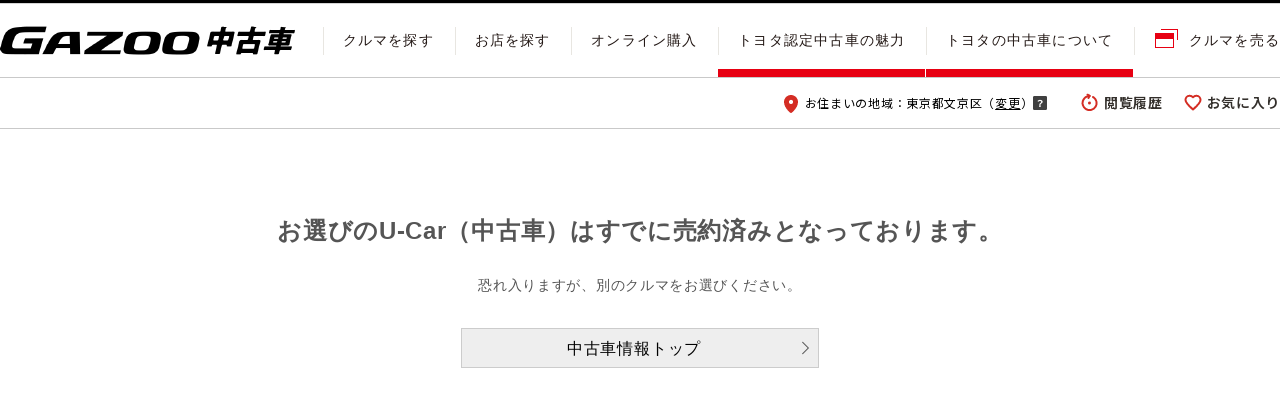

--- FILE ---
content_type: text/css
request_url: https://gazoo.com/U-Car/resource_new/css/common_pc.css?v=20251127
body_size: 14825
content:
@charset "UTF-8";

/*
 * HTML5 Boilerplate
 *
 * What follows is the result of much research on cross-browser styling.
 * Credit left inline and big thanks to Nicolas Gallagher, Jonathan Neal,
 * Kroc Camen, and the H5BP dev community and team.
 */

/* ==========================================================================
   Base styles: opinionated defaults
   ========================================================================== */

html,
button,
input,
select,
textarea {
	color: #555555;
}

input[type="text"],
input[type="password"],
input[type="email"],
input[type="number"],
input[type="url"],
input[type="tel"],
input[type="search"],
textarea,
select {
	outline: none;
	box-sizing: border-box;
}

input[type="checkbox"],
input[type="radio"] {
	vertical-align: middle;
	margin-right: 2px;
}

select{cursor:pointer;}

body {
	font-size: 1em;
	line-height: 1.4;
}

/*
 * Remove text-shadow in selection highlight: h5bp.com/i
 * These selection declarations have to be separate.
 * Customize the background color to match your design.
 */

::-moz-selection {
	background: #dee1e6;
	text-shadow: none;
}

::selection {
	background: #dee1e6;
	text-shadow: none;
}

body {
	-webkit-tap-highlight-color: rgba(222,225,230,0.5);
}

/*
 * A better looking default horizontal rule
 */

hr {
	display: block;
	height: 1px;
	border: 0;
	border-top: 1px solid #ccc;
	margin: 1em 0;
	padding: 0;
}

/*
 * Remove the gap between images and the bottom of their containers: h5bp.com/i/440
 */

img {
	vertical-align: middle;
}

/*
 * Remove default fieldset styles.
 */

fieldset {
	border: 0;
	margin: 0;
	padding: 0;
}

/*
 * Allow only vertical resizing of textareas.
 */

textarea {
	resize: vertical;
}

*:focus {
    outline: none;
}

/* ==========================================================================
   Chrome Frame prompt
   ========================================================================== */

.chromeframe {
	margin: 0.2em 0;
	background: #ccc;
	color: #000;
	padding: 0.2em 0;
}


/* ==========================================================================
   EXAMPLE Media Queries for Responsive Design.
   Theses examples override the secondary ('mobile first') styles.
   Modify as content requires.
   ========================================================================== */

@media only screen and (min-width: 35em) {
	/* Style adjustments for viewports that meet the condition */
}

@media print,
	   (-o-min-device-pixel-ratio: 5/4),
	   (-webkit-min-device-pixel-ratio: 1.25),
	   (min-resolution: 120dpi) {
	/* Style adjustments for high resolution devices */
}

@media screen and (orientation: portrait) {
	/* 縦置き (縦長) の場合 */
	/** {
		color:#cccc00 !important;
	}
	body {
		width: 1024px;
		zoom: 1;
	}*/
}
@media screen and (orientation: landscape) {
	/* 横置き (横長) の場合 */
	/** {
		color:#cc0000 !important;
	}
	body {
		width: 1280px;
		zoom: 1;
	}*/
}

/* ==========================================================================
   Author's custom styles
   ========================================================================== */

html { font-size: 62.5%; }

body {
	min-width: 1280px;
	margin: 0;
	padding: 0;
	color: #555555;
	font-size: 14px; font-size: 1.4rem;
	line-height: 1.834;
	font-family: 'メイリオ','Meiryo','ヒラギノ角ゴ Pro W3','Hiragino Kaku Gothic Pro','Verdana','MS P Gothic','ＭＳ Ｐゴシック',sans-serif;
	*font-size: small;
	*font: x-small;
	letter-spacing: 0.05em;
	-webkit-text-size-adjust: none;
}


/*
:first-child {
	margin-top: 0;
}

:last-child {
	margin-bottom: 0;
}
*/

.last-child {
	margin-right: 0 !important;
}

/**
 * Sectioning content
 */

section,
.section {
	margin: 30px 0;
	padding: 0;
}
section.section {
	margin-bottom: 140px;
}
.hero-visual + section {
	margin-top: 70px !important;
}
.flush-visual + section {
	margin-top: 50px !important;
}

/* section.banner */
section.banner {
	margin: -30px 0 50px 0;
	padding: 0;
}


/**
 * breadcrumb
 */
.section.breadcrumb {
	margin: 0;
	padding: 0;
}
.section.breadcrumb ul {
	list-style-type: none;
	overflow: hidden;
	padding-left: 0;
}

.section.breadcrumb * {
	font-size: 10px;
}
.section.breadcrumb a {
	color: #999;
}

.section.breadcrumb ul li {
	float: left;
	height: 30px;
	line-height: 30px;
}

.section.breadcrumb ul li:first-child:before {
	content: "";
	padding: 0;
}
.section.breadcrumb ul li:before {
	content: ">";
	padding: 0 1em;
}

/**
 * Heading content
 */

h1 {
	font-size: 24px; font-size: 2.4rem;
	font-weight: bold;
	text-align: left;
	margin: 0 auto;
}

h2 {
	font-size: 24px; font-size: 2.4rem;
	font-weight: bold;
	text-align: left;
	margin: 0 auto 20px;
}


h3{
	font-size:18px; font-size:1.8rem;
	line-height: 1.6;
	font-weight:bold;
	margin:20px 0px 5px;
}


h4 {
	font-size: 16px; font-size: 1.6rem;
	font-weight: bold;
	text-align: left;
	margin:30px 0px 15px;
}

h5 {
	font-size: 14px; font-size: 1.4rem;
	font-weight: bold;
	text-align: left;
	margin: 10px auto;
}

h6 {
	font-size: 14px; font-size: 1.4rem;
	font-weight: bold;
	text-align: left;
	margin: 10px auto;
}

/*ページ見出し補足*/
.title span{
	font-size: 12px; font-size: 1.2rem;
	display: block;
	font-weight: normal;

}

/**
 * Flow content
 */

em {
	font-style: normal;
	font-weight: normal;
	white-space: nowrap;
}

form *,
input,
select {
	font-family: 'メイリオ','Meiryo','ヒラギノ角ゴ Pro W3','Hiragino Kaku Gothic Pro','Verdana','MS P Gothic','ＭＳ Ｐゴシック',sans-serif;
	letter-spacing: 0.05em;
}

p {
	margin: 15px 0;
	/* font-size: 12px; font-size: 1.2rem;
	line-height: 1.834; */
}

ul, ol {
	margin: 0;
}

ol li,
ul li {
	margin: 0;
}
ol li:last-child,
ul li:last-child {
	margin-bottom: 0;
}

sub {
	bottom: 0;
}

sup {
	z-index: 0;
	vertical-align: -0.2em;
}

table * {
	font-family: 'メイリオ','Meiryo','ヒラギノ角ゴ Pro W3','Hiragino Kaku Gothic Pro','Verdana','MS P Gothic','ＭＳ Ｐゴシック',sans-serif;
	letter-spacing: 0.05em;
}

table th,
table td {
	line-height: 1.834;
	word-break: break-all;
	word-wrap: break-word;
}

/**
 * Phrasing content
 */

small, .small {
	color: #555555;
	font-size: 10px; font-size: 1.0rem;
	line-height: 1.6;
}

/**
 * Interactive content
 */

a {
	color: #555555;
	text-decoration: underline;
}

a:hover {
	color: #ccc;
	text-decoration: underline;
}

a:focus {
	outline: none;
}

/* ==========================================================================
   Helper classes
   ========================================================================== */

/*
 * Common classes
 */

/* grid */

.grid {
	*zoom: 1;
	width: 102%;
	margin-left: -2%;
}
.grid:before, .grid:after {
	content: "";
	display: table;
}
.grid:after {
	clear: both;
}
.grid > * {
	-webkit-box-sizing: border-box;
	-moz-box-sizing: border-box;
	box-sizing: border-box;
	float: left;
	margin-left: 2%;
}

.grid .col_1 {
	width: 100%;
}
.grid .col_2 {
	width: 48%;
}
.grid .col_2_1 {
	width: 8%;
}
.grid .col_2_2 {
	width: 18%;
}
.grid .col_2_3 {
	width: 28%;
}
.grid .col_2_4 {
	width: 38%;
}
.grid .col_2_6 {
	width: 58%;
}
.grid .col_2_7 {
	width: 68%;
}
.grid .col_2_8 {
	width: 78%;
}
.grid .col_2_9 {
	width: 88%;
}
.grid .col_3 {
	width: 31.3333333%;
}
.grid .col_4 {
	width: 23%;
}
.grid .col_5 {
	width: 18%;
}
.grid .col_6 {
	width: 14.6666667%;
}
.grid .col_7 {
	width: 12.2857143%;
}
.grid .col_8 {
	width: 10.5%;
}
.grid .col_9 {
	width: 9.1111111%;
}
.grid .col_10 {
	width: 8%;
}
.grid .col_11 {
	width: 7.09090909%;
}
.grid .col_12 {
	width: 6.3333333%;
}


/* display */
.dp-bl { display: block !important; }
.dp-ib {
	display: inline-block !important;
	*display: inline;
	*zoom: 1;
}

/* float */
.fl-n { float: none !important; }
.fl-l { float: left !important; }
.fl-r { float: right !important; }

/* margin */
.mt--1  { margin-top:  -1px !important; }
.mt-0   { margin-top:   0   !important; }
.mt-5   { margin-top:   5px !important; }
.mt-10  { margin-top:  10px !important; }
.mt-15  { margin-top:  15px !important; }
.mt-20  { margin-top:  20px !important; }
.mt-25  { margin-top:  25px !important; }
.mt-30  { margin-top:  30px !important; }
.mt-35  { margin-top:  35px !important; }
.mt-40  { margin-top:  40px !important; }
.mt-45  { margin-top:  45px !important; }
.mt-50  { margin-top:  50px !important; }
.mt-60  { margin-top:  60px !important; }
.mt-70  { margin-top:  70px !important; }
.mt-80  { margin-top:  80px !important; }
.mt-90  { margin-top:  90px !important; }
.mt-100 { margin-top: 100px !important; }
.mt-110 { margin-top: 110px !important; }
.mt-120 { margin-top: 120px !important; }
.mt-130 { margin-top: 130px !important; }
.mt-140 { margin-top: 140px !important; }
.mt-150 { margin-top: 150px !important; }

.mr-0   { margin-right:   0   !important; }
.mr-5   { margin-right:   5px !important; }
.mr-8   { margin-right:   8px !important; }
.mr-10  { margin-right:  10px !important; }
.mr-15  { margin-right:  15px !important; }
.mr-20  { margin-right:  20px !important; }
.mr-25  { margin-right:  25px !important; }
.mr-30  { margin-right:  30px !important; }
.mr-35  { margin-right:  35px !important; }
.mr-40  { margin-right:  40px !important; }
.mr-45  { margin-right:  45px !important; }
.mr-50  { margin-right:  50px !important; }
.mr-60  { margin-right:  60px !important; }
.mr-70  { margin-right:  70px !important; }
.mr-80  { margin-right:  80px !important; }
.mr-90  { margin-right:  90px !important; }
.mr-100 { margin-right: 100px !important; }
.mr-110 { margin-right: 110px !important; }
.mr-120 { margin-right: 120px !important; }
.mr-130 { margin-right: 130px !important; }
.mr-140 { margin-right: 140px !important; }
.mr-150 { margin-right: 150px !important; }

.mb-0   { margin-bottom:   0   !important; }
.mb-5   { margin-bottom:   5px !important; }
.mb-10  { margin-bottom:  10px !important; }
.mb-15  { margin-bottom:  15px !important; }
.mb-20  { margin-bottom:  20px !important; }
.mb-25  { margin-bottom:  25px !important; }
.mb-30  { margin-bottom:  30px !important; }
.mb-35  { margin-bottom:  35px !important; }
.mb-40  { margin-bottom:  40px !important; }
.mb-45  { margin-bottom:  45px !important; }
.mb-50  { margin-bottom:  50px !important; }
.mb-60  { margin-bottom:  60px !important; }
.mb-70  { margin-bottom:  70px !important; }
.mb-80  { margin-bottom:  80px !important; }
.mb-90  { margin-bottom:  90px !important; }
.mb-100 { margin-bottom: 100px !important; }
.mb-110 { margin-bottom: 110px !important; }
.mb-120 { margin-bottom: 120px !important; }
.mb-130 { margin-bottom: 130px !important; }
.mb-140 { margin-bottom: 140px !important; }
.mb-150 { margin-bottom: 150px !important; }

.ml--05em { margin-left: -0.5em !important; }
.ml-0   { margin-left:   0   !important; }
.ml-5   { margin-left:   5px !important; }
.ml-10  { margin-left:  10px !important; }
.ml-15  { margin-left:  15px !important; }
.ml-20  { margin-left:  20px !important; }
.ml-25  { margin-left:  25px !important; }
.ml-30  { margin-left:  30px !important; }
.ml-35  { margin-left:  35px !important; }
.ml-40  { margin-left:  40px !important; }
.ml-45  { margin-left:  45px !important; }
.ml-50  { margin-left:  50px !important; }
.ml-60  { margin-left:  60px !important; }
.ml-70  { margin-left:  70px !important; }
.ml-80  { margin-left:  80px !important; }
.ml-90  { margin-left:  90px !important; }
.ml-100 { margin-left: 100px !important; }
.ml-110 { margin-left: 110px !important; }
.ml-120 { margin-left: 120px !important; }
.ml-130 { margin-left: 130px !important; }
.ml-140 { margin-left: 140px !important; }
.ml-150 { margin-left: 150px !important; }

/* padding */
.pt-0   { padding-top:   0   !important; }
.pt-5   { padding-top:   5px !important; }
.pt-10  { padding-top:  10px !important; }
.pt-15  { padding-top:  15px !important; }
.pt-20  { padding-top:  20px !important; }
.pt-25  { padding-top:  25px !important; }
.pt-30  { padding-top:  30px !important; }
.pt-35  { padding-top:  35px !important; }
.pt-40  { padding-top:  40px !important; }
.pt-45  { padding-top:  45px !important; }
.pt-50  { padding-top:  50px !important; }
.pt-60  { padding-top:  60px !important; }
.pt-70  { padding-top:  70px !important; }
.pt-80  { padding-top:  80px !important; }
.pt-90  { padding-top:  90px !important; }
.pt-100 { padding-top: 100px !important; }
.pt-110 { padding-top: 110px !important; }
.pt-120 { padding-top: 120px !important; }
.pt-130 { padding-top: 130px !important; }
.pt-140 { padding-top: 140px !important; }
.pt-150 { padding-top: 150px !important; }

.pr-0   { padding-right:   0   !important; }
.pr-5   { padding-right:   5px !important; }
.pr-10  { padding-right:  10px !important; }
.pr-15  { padding-right:  15px !important; }
.pr-20  { padding-right:  20px !important; }
.pr-25  { padding-right:  25px !important; }
.pr-30  { padding-right:  30px !important; }
.pr-35  { padding-right:  35px !important; }
.pr-40  { padding-right:  40px !important; }
.pr-45  { padding-right:  45px !important; }
.pr-50  { padding-right:  50px !important; }
.pr-60  { padding-right:  60px !important; }
.pr-70  { padding-right:  70px !important; }
.pr-80  { padding-right:  80px !important; }
.pr-90  { padding-right:  90px !important; }
.pr-100 { padding-right: 100px !important; }
.pr-110 { padding-right: 110px !important; }
.pr-120 { padding-right: 120px !important; }
.pr-130 { padding-right: 130px !important; }
.pr-140 { padding-right: 140px !important; }
.pr-150 { padding-right: 150px !important; }

.pb-0   { padding-bottom:   0   !important; }
.pb-5   { padding-bottom:   5px !important; }
.pb-10  { padding-bottom:  10px !important; }
.pb-15  { padding-bottom:  15px !important; }
.pb-20  { padding-bottom:  20px !important; }
.pb-25  { padding-bottom:  25px !important; }
.pb-30  { padding-bottom:  30px !important; }
.pb-35  { padding-bottom:  35px !important; }
.pb-40  { padding-bottom:  40px !important; }
.pb-45  { padding-bottom:  45px !important; }
.pb-50  { padding-bottom:  50px !important; }
.pb-60  { padding-bottom:  60px !important; }
.pb-70  { padding-bottom:  70px !important; }
.pb-80  { padding-bottom:  80px !important; }
.pb-90  { padding-bottom:  90px !important; }
.pb-100 { padding-bottom: 100px !important; }
.pb-110 { padding-bottom: 110px !important; }
.pb-120 { padding-bottom: 120px !important; }
.pb-130 { padding-bottom: 130px !important; }
.pb-140 { padding-bottom: 140px !important; }
.pb-150 { padding-bottom: 150px !important; }

.pl-0   { padding-left:   0   !important; }
.pl-5   { padding-left:   5px !important; }
.pl-10  { padding-left:  10px !important; }
.pl-15  { padding-left:  15px !important; }
.pl-20  { padding-left:  20px !important; }
.pl-25  { padding-left:  25px !important; }
.pl-30  { padding-left:  30px !important; }
.pl-35  { padding-left:  35px !important; }
.pl-40  { padding-left:  40px !important; }
.pl-45  { padding-left:  45px !important; }
.pl-50  { padding-left:  50px !important; }
.pl-60  { padding-left:  60px !important; }
.pl-70  { padding-left:  70px !important; }
.pl-80  { padding-left:  80px !important; }
.pl-90  { padding-left:  90px !important; }
.pl-100 { padding-left: 100px !important; }
.pl-110 { padding-left: 110px !important; }
.pl-120 { padding-left: 120px !important; }
.pl-130 { padding-left: 130px !important; }
.pl-140 { padding-left: 140px !important; }
.pl-150 { padding-left: 150px !important; }

/* width */
.w-10 { width: 10px !important; }
.w-20 { width: 20px !important; }
.w-30 { width: 30px !important; }
.w-40 { width: 40px !important; }
.w-50 { width: 50px !important; }
.w-60 { width: 60px !important; }
.w-70 { width: 70px !important; }
.w-80 { width: 80px !important; }
.w-90 { width: 90px !important; }
.w-100 { width: 100px !important; }
.w-110 { width: 110px !important; }
.w-120 { width: 120px !important; }
.w-130 { width: 130px !important; }
.w-140 { width: 140px !important; }
.w-150 { width: 150px !important; }

.w-200 { width: 200px !important; }
.w-215 { width: 215px !important; }
.w-250 { width: 250px !important; }
.w-300 { width: 300px !important; }
.w-350 { width: 350px !important; }
.w-400 { width: 400px !important; }
.w-450 { width: 450px !important; }
.w-500 { width: 500px !important; }
.w-600 { width: 600px !important; }
.w-700 { width: 700px !important; }
.w-800 { width: 800px !important; }
.w-850 { width: 850px !important; }
.w-900 { width: 900px !important; }
.w-950 { width: 950px !important; }
.w-1000 { width: 1000px !important; }
.w-70p { width: 70% !important; height: auto; }
.w-80p { width: 80% !important; height: auto; }
.w-85p { width: 84.7% !important; height: auto; }
.w-90p { width: 90% !important; height: auto; }
.w-100p { width: 100% !important; height: auto; }

/* border */
.bt-n { border-top:	none !important; }
.br-n { border-right:  none !important; }
.bb-n { border-bottom: none !important; }
.bl-n { border-left:   none !important; }

/* color */
.cr-black  { color: #555555 !important; }
.cr-666  { color: #666 !important; }
.cr-fff  { color: #fff !important; }
.cr-blue { color: #6a7da3 !important; }
.cr-red  { color: #c15e5e !important; }

/* font-size */
.fs-8  { font-size:  8px !important; font-size: 0.8rem; }
.fs-9  { font-size:  9px !important; font-size: 0.9rem; }
.fs-10 { font-size: 10px !important; font-size: 1.0rem; }
.fs-11 { font-size: 11px !important; font-size: 1.1rem; }
.fs-12 { font-size: 12px !important; font-size: 1.2rem; }
.fs-14 { font-size: 14px !important; font-size: 1.4rem; }
.fs-16 { font-size: 16px !important; font-size: 1.6rem; }
.fs-18 { font-size: 18px !important; font-size: 1.8rem; }
.fs-20 { font-size: 20px !important; font-size: 2.0rem; }
.fs-22 { font-size: 22px !important; font-size: 2.2rem; }
.fs-24 { font-size: 24px !important; font-size: 2.4rem; }

.comment { font-size: 12px !important; font-size: 1.2rem; }


/* font-weight */
.fw-b { font-weight: bold !important; }

/* line-height */
.lh-14 { line-height: 14px !important; }
.lh-16 { line-height: 16px !important; }
.lh-18 { line-height: 18px !important; }
.lh-20 { line-height: 20px !important; }
.lh-22 { line-height: 22px !important; }
.lh-24 { line-height: 24px !important; }
.lh-26 { line-height: 26px !important; }
.lh-28 { line-height: 28px !important; }
.lh-30 { line-height: 30px !important; }
.lh-40 { line-height: 40px !important; }

/* letter-spacing */
.ls-0 { letter-spacing: 0 !important; }
.ls-1 { letter-spacing: 0.01em !important; }
.ls-2 { letter-spacing: 0.02em !important; }
.ls-3 { letter-spacing: 0.03em !important; }
.ls-4 { letter-spacing: 0.04em !important; }

/* text-align */
.ta-l { text-align: left   !important; }
.ta-c { text-align: center !important; }
.ta-r { text-align: right  !important; }
.ta-n { text-align: left !important; text-justify: auto !important; }

/* text-indent */
.ti-1   { padding-left:  1.1em !important; text-indent:  -1.1em !important; }
.ti-1-5 { padding-left:  1.5em !important; text-indent:  -1.5em !important; }
.ti-2   { padding-left:  2.1em !important; text-indent:  -2.1em !important; }
.ti-3   { padding-left:  3.1em !important; text-indent:  -3.1em !important; }
.ti-4   { padding-left:  4.2em !important; text-indent:  -4.2em !important; }
.ti-5   { padding-left:  5.2em !important; text-indent:  -5.2em !important; }
.ti-6   { padding-left:  6.3em !important; text-indent:  -6.3em !important; }
.ti-7   { padding-left:  7.4em !important; text-indent:  -7.4em !important; }
.ti-8   { padding-left:  8.4em !important; text-indent:  -8.4em !important; }
.ti-9   { padding-left:  9.5em !important; text-indent:  -9.5em !important; }
.ti-10  { padding-left: 10.6em !important; text-indent: -10.6em !important; }

/* vertical-align */
.va-t { vertical-align: top !important; }

/* white-space */
.ws-n { white-space: nowrap !important; }




/*
 * Image replacement
 */

.ir {
	background-color: transparent;
	border: 0;
	overflow: hidden;
	/* IE 6/7 fallback */
	*text-indent: -9999px;
}


.ir:before {
	content: "";
	display: block;
	width: 0;
	height: 150%;
}


/*
 * Hide from both screenreaders and browsers: h5bp.com/u


.hidden {
	display: none !important;
	visibility: hidden;
} */

/*
 * Hide only visually, but have it available for screenreaders: h5bp.com/v
 */

.visuallyhidden {
	border: 0;
	clip: rect(0 0 0 0);
	height: 1px;
	margin: -1px;
	overflow: hidden;
	padding: 0;
	position: absolute;
	width: 1px;
}

/*
 * Extends the .visuallyhidden class to allow the element to be focusable
 * when navigated to via the keyboard: h5bp.com/p
 */

.visuallyhidden.focusable:active,
.visuallyhidden.focusable:focus {
	clip: auto;
	height: auto;
	margin: 0;
	overflow: visible;
	position: static;
	width: auto;
}

/*
 * Hide visually and from screenreaders, but maintain layout
 */

.invisible {
	visibility: hidden;
}

/*
 * Clearfix: contain floats
 *
 * For modern browsers
 * 1. The space content is one way to avoid an Opera bug when the
 *	  `contenteditable` attribute is included anywhere else in the document.
 *	  Otherwise it causes space to appear at the top and bottom of elements
 *	  that receive the `clearfix` class.
 * 2. The use of `table` rather than `block` is only necessary if using
 *	  `:before` to contain the top-margins of child elements.
 */

.clearfix:before,
.clearfix:after {
	content: " "; /* 1 */
	display: table; /* 2 */
}

.clearfix:after {
	clear: both;
}

/*
 * For IE 6/7 only
 * Include this rule to trigger hasLayout and contain floats.
 */

.clearfix {
	*zoom: 1;
}



/* ==========================================================================
   Table styles.
   ========================================================================== */

/**
 * .table-wrap
 */
.table-wrap {
	width: 100%;
	overflow: hidden;
}

/**
 * .table-01
 */

.table-01 {
	width: 100%;
	border-collapse: collapse;
	border: 1px solid #ccc;
	border-spacing: 0;
	empty-cells: show;
}

.table-01 thead tr th,
.table-01 thead tr td {
	padding: 5px 10px 3px 10px;
	background-color: #ccc;
	text-align: left;
	font-weight: normal;
	vertical-align: middle;
}
.table-01 thead.gray tr th,
.table-01 thead.gray tr td {
	padding: 10px 10px 8px 10px;
	border-collapse: collapse;
	border: 1px solid #ccc;
	font-size: 14px; font-size: 1.4rem;
	line-height: 1.6;
	vertical-align: middle;
	background-color: #f7f7f7;
	font-weight: 700;
	text-align: left;
	color: #555555;
}
.table-01 thead tr th.center {
	text-align: center !important;
}

.table-01 tbody tr th,
.table-01 tbody tr td {
	padding: 10px 5px 8px 5px;
	border-collapse: collapse;
	border: 1px solid #ccc;
	font-size: 14px; font-size: 1.4rem;
	line-height: 1.6;
	vertical-align: middle;
}

.table-01 tbody tr th {
	background-color: #f7f7f7;
	font-weight: normal;
	text-align: left;
}

.table-01 tbody th {
	width: 22%;
}
.table-01 tbody td {
	width: 78%;
}

.table-01.no-line tbody tr th,
.table-01.no-line tbody tr td {
	border: 0 !important;
	padding: 4px 10px 2px 10px;
}
.table-01 .num {
	text-align: center;
}


/**
 * .table-highlight
 */


.table-highlight li div,
.table-highlight li ul,
.table-highlight-tr li div,
.table-highlight-tr li ul,
.table-highlight li dl,
.table-highlight dl {
	cursor: pointer;
}
.table-highlight li:hover,
.table-highlight dl:hover {
	background-color: #f5f5f5 !important;
	-webkit-tap-highlight-color: rgba(0, 0, 0, 0);
	tap-highlight-color: rgba(0, 0, 0, 0);
}



/* ==========================================================================
   List styles.
   ========================================================================== */


/**
 * .lists-circle
 */

.lists-circle {
	margin: 0;
	padding: 0;
	list-style: none;
}
.lists-circle li {
	font-weight: 700;
	font-size: 14px; font-size: 1.4rem;
	line-height: 1.4;
	text-indent: -1em;
	padding-left: 1em;
	margin: 0 0 5px 0;
}
.lists-circle li:before {
	content: "●";
	color: #555555;
}


/**
 * .links-list
 */

.links-list {
	margin: 20px auto;
	padding: 0;
}
.links-list:before,
.links-list:after { content: " "; display: table; }
.links-list:after { clear: both; }
.links-list { *zoom: 1; }

.links-list li {
	float: left;
	list-style-type: none;
	margin: 0 20px 10px 0;
	padding: 0;
}
.links-list li.current {
	padding: 0 0 0 23px;
	background: transparent url("/U-Car/resource/img/icon/ico_arrow.png") no-repeat 2px -37px;
	color: #555555;
}
.links-list li.first-child {
	clear: both;
}

.links-list li a {
	display: block;
	padding: 0 0 0 23px;
	background: transparent url("/U-Car/resource/img/icon/ico_arrow.png") no-repeat 3px -71px;
}


/**
 * dl.inline
 */

dl.inline {
	display: inline;
}

dl.inline dt {
	display: inline;
}
dl.inline dd {
	display: inline;
	margin: 0 0 0 10px;
}


/* ==========================================================================
   Text Message styles.
   ========================================================================== */

.top-msg {
	margin: 15px 0 25px 0;
}

.result-msg {
	margin: 4em auto;
	font-size: 18px; font-size: 1.8rem;
	font-weight: 700;
	text-align: center;
}

.attention {
	color: #EC5E60 !important;
}


/* ==========================================================================
   Button styles.
   ========================================================================== */

a.link_r {
	text-decoration: none;
	background: url("/U-Car/resource/img/icon/ico_arrow_g_r.png") no-repeat right 40%;
	padding-right:26px;
}

.button {
	display: inline-block;
	*display: inline;
	*zoom: 1;
	padding: 0 10px;
	color: #fff;
	font-size: 14px; font-size: 1.4rem;
	font-weight: normal;
	height:32px;
	line-height: 32px;
	text-align: center;
	text-decoration: none;
	border: 0;
 	-webkit-box-sizing: border-box;
    -moz-box-sizing: border-box;
    box-sizing: border-box;	width: auto;
	-webkit-border-radius: 0;
	-moz-border-radius: 0;
	border-radius: 0;
	vertical-align: middle;
	letter-spacing: 0.05em;
	background: url("/U-Car/resource/img/icon/ico_arrow_w_r.png") #555555 no-repeat right 8px center;
}
/*
.button:disabled,
.button.disabled {
	color: #fff;
	text-decoration: none;
	opacity: 0.50;
	filter: alpha(opacity=50);
	-moz-opacity: 0.50;
	-ms-filter: "alpha(opacity=50)";
}
*/
.button:disabled,
.button.disabled {
	cursor: default;
}

.button.medium {
	font-size: 14px; font-size: 1.4rem;
	height:40px;
	line-height: 40px;
	width: 306px;
}

.button.large {
	width: 358px;
	font-size: 16px; font-size: 1.6rem;
	height:40px;
	line-height: 40px;
	font-weight: normal;
}
.button.large.slim {
	width: 200px;
	height:30px;
	margin: 10px auto;
	line-height: 32px;
	font-size: 1.4rem;
}
.button.wide {
	width: 300px;
}

.button.btn-reload{
	padding: 1px 22px 0 10px;
	margin:0 auto;
	background: url("/U-Car/resource/img/icon/ico_arrow_bottom.png") no-repeat right 8px center;
}
.button.btn-delete{
	font-size: 14px; font-size: 1.4rem;
	border: 1px solid #ccc;
	width: 80px;
	height:40px;
	line-height: 40px;
	color: #000;
	font-weight: normal;
	padding: 0 22px 0 5px;
	margin:0 auto;
	background: url("/U-Car/resource/img/icon/ico_delete.png") #eee no-repeat right 8px center;
}
.button.btn-delete:hover{
	background-color: #fff;
}

.button.txt-medium {
	font-size: 14px; font-size: 1.4rem;
	padding-left: 5px;
}

.btn01 {
	background-color: #e5000a;
	border: 1px solid #e5000a;
	font-weight: bold;
}
.btn01:hover {
	background-color: #fff;
	text-decoration:none;
	color: #e5000a;
	border: 1px solid #e5000a;
	background-image: url("/U-Car/resource/img/icon/ico_arrow_red_r.png");
}
.btn01.large {
	font-weight: bold;
}
.btn01:disabled,
.btn01.disabled {
	background-color: #ccc;
	opacity: 1;
	filter: alpha(opacity=100);
	-moz-opacity: 1;
	-ms-filter: "alpha(opacity=100)";
}

.btn02 {
	border: 1px solid #ccc;
	color: #000;
	line-height: 32px;
	display: inline-block;
	padding: 0px 22px 0 10px;
	background: url("/U-Car/resource/img/icon/ico_arrow_right.png") #eee no-repeat right 8px center;
	text-decoration: none;
}
.btn02.no-arw {
	padding: 1px 10px 0 10px;
}
.btn02.arw-none {
	background-image: none;
}
.btn02.arw-l {
	padding: 1px 10px 0 22px;
	background: url("/U-Car/resource/img/icon/ico_arrow_left.png") transparent no-repeat left 8px center;
}
.btn02.arw-l:hover {
	color: #fff;
	text-decoration:none;
	background: url("/U-Car/resource/img/icon/ico_arrow_left_w.png") #999 no-repeat left 8px center;

}
.btn02.star,
.btn02.stared,
.btn02.tel {
	padding: 0px 24px 0 0;
	background: transparent no-repeat right 8px center;
	background-size: 17px;
}
.btn02.star {
	background-image: url("/U-Car/resource/img/icon/ico_star.png");
}
.btn02.star:hover  {
	background-color: #999;
	background-image: url("/U-Car/resource/img/icon/ico_star_w.png");
	background-size: 17px;
	color: #fff;
}
.btn02.stared {
	background-image: url("/U-Car/resource/img/icon/ico_star_w.png");
	background-color: #b8b8b8;
	color: #FFF;
}
.btn02.stared:hover {
	background-color: #999;
	background-image: url("/U-Car/resource/img/icon/ico_star_w.png");
	color: #FFF;
	background-size: 17px!important;
}

.btn02:hover {
	color: #000;
	text-decoration:none;
	background-color: #fff;
}
.btn02:disabled,
.btn02.disabled {
	color: #666;
	pointer-events: none;
	opacity: 0.50;
	filter: alpha(opacity=50);
	-moz-opacity: 0.50;
	-ms-filter: "alpha(opacity=50)";
}
.list-search-shop .btn02:disabled,
.list-search-shop .btn02.disabled {
	color: #000;
	/*pointer-events: none;*/
	opacity: 1;
	filter: alpha(opacity=100);
	-moz-opacity: 1.00;
	-ms-filter: "alpha(opacity=100)";
}
.list-search-shop .btn02:hover:disabled,
.list-search-shop .btn02.disabled:hover {
	color: #f00;
	/*pointer-events: none;*/
	opacity: 1;
	filter: alpha(opacity=100);
	-moz-opacity: 1.00;
	-ms-filter: "alpha(opacity=100)";
}

.btn03 {
     background-color: #555555;
}

.btn03:hover {
      background-color: #777777;
      text-decoration:none;
      color: #fff;
}

.btn04 {
	border: 1px solid #ccc;
	color: #000;
	line-height: 32px;
	display: inline-block;
	padding: 0px 22px 0 10px;
	background: url("/U-Car/resource/img/icon/ico_arrow_right.png") #fff no-repeat right 8px center;
	text-decoration: none;
}
.btn04.arw-none {
    background-image: none;
    padding: 0 10px;
}
.btn04.rather {
    background-color: #eee;
}


.btn04:hover {
      background-color: #999;
      text-decoration:none;
      color: #fff;
}

/**
 * .invalid
 */

.invalid,
.fix-invalid,
li:not(.invalid) input[type=checkbox] + label.invalid + a {
	pointer-events: none;
	color: #ccc;
	opacity: 0.50;
	filter: alpha(opacity=50);
	-moz-opacity: 0.50;
	-ms-filter: "alpha(opacity=50)";
	cursor: default;
}
input[type=checkbox].invalid + label,
input[type=checkbox].fix-invalid + label{
	pointer-events: none;
	color: #ccc;
	opacity: 0.50;
	filter: alpha(opacity=50);
	-moz-opacity: 0.50;
	-ms-filter: "alpha(opacity=50)";
	cursor: default;
}

.invalid a,
.fix-invalid a{color: #ccc;}

input[type=checkbox].invalid + label>a,
#modal-shopmap .shopmap input[type=checkbox].invalid + label>a span,
.invalid a{
	text-decoration: none;
}

button.invalid{
	background-color: #fff;
	border:1px solid #ccc;
}

.invalid input[type=checkbox] + label:before,
input[type=checkbox].invalid + label:before,
input[type=checkbox] + label.invalid:before,
.invalid input[type=checkbox] + label:after,
input[type=checkbox].invalid + label:after,
input[type=checkbox] + label.invalid:after,
.fix-invalid input[type=checkbox] + label:before,
input[type=checkbox].fix-invalid + label:before,
input[type=checkbox] + label.fix-invalid:before,
.fix-invalid input[type=checkbox] + label:after,
input[type=checkbox].fix-invalid + label:after,
input[type=checkbox] + label.fix-invalid:after {
	visibility: hidden;
}


/**
 * .btn-circle
 */
.btn-circle {
	background: #555555;
	display: inline-block;
	color: #fff;
	text-decoration: none;
	font-size: 11px; font-size: 1.1rem;
	font-weight: normal;
	height: 14px;
	width: 14px;
	text-align: center;
	vertical-align: middle;
	line-height: 14px;
	border-radius: 8px;
	margin: 0 0 0 8px;
}
.btn-circle:hover {
	background: #bbb;
	color: #fff;
	text-decoration: none;
}

/**
 * .question
 */
a.question,
a.question_after {
	display: inline-block;
	position: relative;
	vertical-align: middle;
	text-decoration: none;
}
a.question:before {
	content: "?";
	font-size: 12px;
	font-size: 1.2rem;
	font-weight: bold;
	line-height: 16px;
	display: inline-block;
	color: #fff;
	position: relative;
	top: 0px;
	left: 0px;
	margin: 0 5px 0 0;
	text-align: center;
	padding: 1px 0 0 0;
	width: 16px;
	height: 16px;
	border-radius: 8px;
	background: #999;
	box-sizing: border-box;
}
a.question:hover,
a.question_after:hover {
	color: #ccc;
}
a.question:hover:before,
a.question_after:after {
	background: #999;
	text-decoration: none;
}
a.question.icon-only,
a.question_after.icon-only {
	font-size: 0;
	width: 20px;
	margin: -2px 0 0;
}


a.question.large:before {
	content: "?";
	font-size: 14px;
	font-size: 1.4rem;
	font-weight: bold;
	line-height: 20px;
	display: inline-block;
	color: #fff;
	position: relative;
	top: 0px;
	left: 0px;
	margin: 0 5px 0 0;
	text-align: center;
	padding: 1px 0 0 0;
	width: 20px;
	height: 20px;
	border-radius: 10px;
	background: #999;
	box-sizing: border-box;
}

a.question_after.large:after {
    content: "?";
    font-size: 14px;
    font-size: 1.4rem;
    font-weight: bold;
    line-height: 20px;
    color: #fff;
    position: relative;
    top: 0px;
    left: 0px;
    margin: 0 0 0 5px;
    text-align: center;
    padding: 1px 5.6px 0 5.6px;
    width: 20px;
    height: 20px;
    border-radius: 10px;
    background: #999;
    box-sizing: border-box;
    background-color: #ffffc2;
    border: 1px solid #d0d052;
    color: #5a5652;
    
}

a.question_after:after {
    content: "?";
    font-size: 12px;
	font-size: 1.2rem;
	font-weight: bold;
	line-height: 16px;
    color: #fff;
    position: relative;
    top: 0px;
    left: 0px;
    margin: 0 0 0 5px;
    text-align: center;
    padding: 1px 5.6px 0 5.6px;
    width: 20px;
    height: 20px;
    border-radius: 10px;
    background: #999;
    box-sizing: border-box;
    background-color: #ffffc2;
    border: 1px solid #d0d052;
    color: #5a5652;
}

#incidental-plan .question_after {
  color: #eee;
}

#incidental-plan .question_after:hover {
  color: #fff;
}

.question-square {
	width: 14px;
	display: inline-block;
	position: relative;
	vertical-align: middle;
	margin: -2px 0 0;
	text-decoration: none;
	font-size: 0;
	cursor: pointer;
	text-indent: 0;
}
.question-square:before {
	content: "？";
	font-size: 10px;
	font-size: 1.0rem;
	font-weight: bold;
	line-height: 14px;
	display: inline-block;
	color: #000;
	position: relative;
	top: 0px;
	left: 0px;
	margin: 0;
	text-align: center;
	padding: 0;
	width: 14px;
	height: 14px;
	border:1px solid #cccccc;
	border-radius: 1px;
	background: #cccccc;
	box-sizing: border-box;
}
.question-square.nintei {
	margin: 0 5px 0 auto;
}
@media screen and (max-width: 768px) {
	.question-square.nintei {
		margin: 0 2px 0 auto;
	}
}
.question-square.-border:before {
	border:1px solid #888;
}
.question-square .balloon-text {
	display: none !important;
	width: 195px;
	line-height: 1.1 !important;
	position: absolute !important;
	bottom: 26px !important;
	left: -27px !important;
	padding: 11px 13px 10px 13px !important;
	border: 1px solid #ededed !important;
	border-radius: 5px !important;
	box-shadow: 0 2px 10px rgba(0,0,0,0.4);
	background: #fff !important;
	color: #333 !important;
	font-size: 12px !important;
	text-align: left !important;
	z-index: 9999 !important;
}
.question-square:hover .balloon-text {
	display: block !important;
}
.question-square .balloon-text::before {
	content: "";
	position: absolute;
	bottom: -16px;
	left: 25px;
	border: 8px solid transparent;
	border-top: 8px solid #FFF;
	z-index: 2;
}
.question-square .balloon-text::after {
	content: "";
	position: absolute;
	bottom: -20px;
	left: 25px;
	margin-left: -2px;
	border: 10px solid transparent;
	border-top: 10px solid #ededed;
	z-index: 1;
}
.question-square:hover .balloon-text.left-top {
	left: auto !important;
	right: -29px !important;
}
.question-square .balloon-text.left-top::before {
	left: auto !important;
	right: 27px !important;
}
.question-square .balloon-text.left-top::after {
	left: auto !important;
	right: 25px !important;
}
.question-square:hover .balloon-text.right-middle {
	left: 25px !important;
	right: auto !important;
	bottom: auto !important;
	top: -13px !important;
}
.question-square .balloon-text.right-middle::before {
	left: -16px !important;
	right: auto !important;
	bottom: auto !important;
	top: 11px !important;
	-webkit-transform: rotate(90deg);
	-ms-transform: rotate(90deg);
	transform: rotate(90deg);
}
.question-square .balloon-text.right-middle::after {
	left: -18px !important;
	right: auto !important;
	bottom: auto !important;
	top: 9px !important;
	-webkit-transform: rotate(90deg);
	-ms-transform: rotate(90deg);
	transform: rotate(90deg);
}
.question-square:hover .balloon-text.otoriyose {
	left: 25px !important;
	right: auto !important;
	bottom: auto !important;
	top: -41px !important;
	width: 270px;
}
.question-square .balloon-text.otoriyose::before {
	left: -16px !important;
	right: auto !important;
	bottom: auto !important;
	top: 39px !important;
	-webkit-transform: rotate(90deg);
	-ms-transform: rotate(90deg);
	transform: rotate(90deg);
}
.question-square .balloon-text.otoriyose::after {
	left: -18px !important;
	right: auto !important;
	bottom: auto !important;
	top: 37px !important;
	-webkit-transform: rotate(90deg);
	-ms-transform: rotate(90deg);
	transform: rotate(90deg);
}
.question-square:hover .balloon-text.otoriyose a {
	letter-spacing: -0.03em;
}
.question-square:hover .balloon-text.sapo-car {
	bottom: 28px !important;
	left: -27px !important;
}
.question-square .balloon-text.sapo-car::before {
	bottom: -16px !important;
	left: 25px !important;
}
.question-square .balloon-text.sapo-car::after {
	bottom: -20px !important;
	left: 25px !important;
}

.question-square .balloon-text a {
	display: inline-block !important;
	margin-top: 0.5em !important;
	font-weight: bold !important;
}
.question-square .balloon-text a::after {
	content: "" !important;
	display: inline-block !important;
	width: 6px !important;
	height: 6px !important;
	margin-left: 5px !important;
	background: url(/U-Car/resource/img/icon/icn_right_link.png?v=20200401) no-repeat right center !important;
}
.question-square .balloon-text a:hover {
	color: #e70012;
}
.question-square .balloon-text .notes {
	color: #333 !important;
	margin: 0 0 0 1em !important;
	padding: 0 !important;
	display: block !important;
	font-size: 12px !important;
	font-weight: normal !important;
	text-indent: -1em !important;
}
.question-icon a {
	text-decoration: none;
}
.question-icon a:before {
	content: "?";
	font-size: 14px;
	font-size: 1.4rem;
	font-weight: bold;
	line-height: 20px;
	display: inline-block;
	color: #fff;
	position: relative;
	top: 0px;
	left: 0px;
	margin: 0 5px 0 0;
	text-align: center;
	padding: 1px 0 0 0;
	width: 20px;
	height: 20px;
	border-radius: 10px;
	background: #999;
	box-sizing: border-box;
	background-color: #ffffc2;
	border: 1px solid #d0d052;
	color: #5a5652;
}
.question-icon a.question:before {
	background-color: #ffffc2;
	border: 1px solid #d0d052;
	color: #5a5652;
}

/**
 * .btn-img
 */
.btn-img {
	background: url("/U-Car/resource/img/icon/ico_image.png") no-repeat right 20px center;
	padding-right: 50px;
	text-decoration: none;
	width:90%;
	display: block;

}
.btn-img:hover {
	text-decoration: none;
}



/**
 * .btn-rss
 */
.btn-rss {
	background: url("/U-Car/resource/img/icon/ico_rss.png") no-repeat left center;
	background-size: contain;
	padding-left: 24px;
	font-size: 14px; font-size: 1.4rem;
	line-height: 1.4;
	text-decoration: none;
}
.btn-rss:hover {
	text-decoration: none;
}



/**
 * .btn-more
 */

.btn-more {
	display: block;
	padding: 3px 0 1px 0;
	background-color: #b5b5b5;
	color: #fff;
	font-size: 12px; font-size: 1.2rem;
	font-weight: bold;
	text-align: center;
	text-decoration: none;
	outline: none;
}

.btn-more:hover {
	color: #fff;
	text-decoration: none;
}

.more-content .content {
	position: relative;
	z-index: 0;
}


/**
 * .btn-group-01
 */
.btn-group-wrap {
	text-align: center;
}
.btn-group-wrap .btn-group-01 {
	margin-left: auto;
	margin-right: auto;
	display: inline-block;
	*display: inline;
	*zoom: 1;
}
.btn-group-01 {
	margin-bottom: 20px;
	display: table;
	position: relative;
}

.btn-group-01 dt {
	font-weight: 700;
	margin-right: 10px;
	display: table-cell;
	padding-right: 15px;
}
.btn-group-01 dd {
	margin: 0;
	display: table-cell;
	letter-spacing: -0.4em;
	white-space: nowrap;
}
.btn-group-01 dd > * {
	letter-spacing: 0.05em;
}
.btn-group-01 dd .button {
	margin: 0 20px 0 0;
	display: inline-block;
	*display: inline;
	*zoom: 1;
}
.btn-group-01 dd .button:last-child {
	margin-right: 0 !important;
}
.btn-group-01 .error {
	margin: 0px 8px 0;
	font-size: 12px; font-size: 1.2rem;
	letter-spacing: 0.05em;
}

.btn-group-01 .checked-message-txt{
    margin: 5px 0 0;
    font-size: 11px;
    font-size: 1.1rem;
}

/**
 * .btn-group-02
 */
.btn-group-02 {
	list-style: none;
	margin: 0;
	padding: 0;
	font-size: 0;
}
.btn-group-02 li {
	margin-bottom: 10px;
}
/**
 * .btn-group-03
 */
.btn-group-03 {
	list-style: none;
	margin: 0 -20px;
	padding: 0 20px;
	font-size: 0;
	width: 100%;
	display: table;
	background-color: #000;
}
.btn-group-03 li {
	width: 50%;
	display: table-cell;
	padding: 10px 5px 10px 0;
}
.btn-group-03 li:last-child,
.btn-group-03 li.last-child {
	 padding: 10px 0 10px 5px;
}
.btn-group-03 li .button {
	padding: 0 5px;
	font-size: 12px; font-size: 1.2rem;
}


/**
 * dl.time
 */

dl.time {
	margin: 0 0 13px 0;
}
dl.time:before,
dl.time:after { content: " "; display: table; }
dl.time:after { clear: both; }
dl.time { *zoom: 1; }

dl.time dt {
	float: left;
	margin: 0 7px 0 0;
	font-size: 11px; font-size: 1.1rem;
	font-weight: bold;
	line-height: 1.182;
	display: inline;	/* IE6 fallback */
}

dl.time dd {
	float: left;
	margin: 0 15px 0 0;
	font-size: 11px; font-size: 1.1rem;
	font-weight: bold;
	line-height: 1.182;
	display: inline;	/* IE6 fallback */
}

/**
 * p.time
 */

p.time {
	margin: 0 0 13px 0;
	font-size: 11px; font-size: 1.1rem;
	font-weight: bold;
	line-height: 1.182;
}


/**
 * note
 */
.note {
	text-align: left;
	margin: 0;
	text-indent: -1.0em;
	padding-left: 1.0em;
	color: #666;
	font-size: 11px; font-size: 1.1rem;
}
.note.no-style {
	text-indent: 0em;
	padding-left: 0em;
}
.note-list {
	list-style: none;
	padding: 0;
	margin: 20px 0 0;
}
.note-list li {
	margin: 0;
	text-indent: -1.0em;
	padding-left: 1.0em;
	font-size: 11px; font-size: 1.1rem;
}
#modal-confirm .note-list li {
	text-indent: 0;
	padding-left: 0;
}




/* ==========================================================================
   Modal styles.
   ========================================================================== */
.modal {
	display: none;
	padding: 0;
	text-align: center;
}
.modal.modal-01 {
	width: 560px;
	text-align: left;
}
.modal.modal-02 {
	width: 650px;
	text-align: left;
}
/* 各種お問合せモーダル用 */
.modal.formModal {
	text-align: left;
}
@media screen and (min-width: 769px) {
	.modal.formModal {
		width : 700px;
	}
}
.modal .title {
	font-weight: 700;
	margin: 0 0 10px 0;
	line-height: 1.6;
}
.modal .note {
	color: #555555;
}
.modal .button {
	margin: 20px auto;
	z-index: 1;
	position: relative;
}
.modal table {
	text-align: left;
}
.modal label {
	cursor: pointer;
}
.modal input[type="checkbox"],
.modal input[type="radio"] {
	margin: 0 5px 0 0;
	vertical-align: middle;
}
.modal .fit img {
	max-width: 100%;
	height: auto;
}
.modal .fit2 img {
	max-width: 800px;
	height: auto;
}
.modal .btn-mdl-prev,
.modal .btn-mdl-next {
	text-indent: -9999px;
	font-size: 0;
	width: 18px;
	height: 31px;
	display: block;
	position: absolute;
	top: 50%;
	margin-top: -15px;
}
.modal .btn-mdl-prev {
	background: url("/U-Car/resource/img/icon/ico_arrow_m_g_l.png") no-repeat center;
	left: -24px;
}
.modal .btn-mdl-next {
	background: url("/U-Car/resource/img/icon/ico_arrow_m_g_r.png") no-repeat center;
	right: -24px;
}
.modal .mdl-num {
	position: absolute;
	bottom: -35px;
	right: 0;
}

/* //////////////////////////////////////////////
modal-totalprice
////////////////////////////////////////////// */
#modal-totalprice .price_box1{
	border:1px solid #ce0000;
	padding:15px 10px 13px 15px;
	color:#cc0000;
	font-size: 15px; font-size: 1.3rem;
	font-weight:bold;
	text-align: center;
}
#modal-totalprice .price_box2{
	border:1px solid #ccc;
	padding:15px 10px 3px 15px;
	margin-bottom:20px;
}

#modal-totalprice .price_box2 dl{
	margin:0px;
}
#modal-totalprice .price_box2 dt{
	font-weight: bold;
}
#modal-totalprice .price_box2 dd{
	margin:0px 0px 10px 0px;
}
#modal-totalprice ul{
	margin:0px 0px 20px 0px;
	padding:0px;
}

#modal-totalprice li{
	margin:0px;
	list-style: none;
}


/* ==========================================================================
   Form styles.
   ========================================================================== */


.form .row {
	width: 100%;
	margin: 0 auto;
	padding: 0 0 20px;
}
.form .row.last-child {
	padding-bottom: 0;
}
.form .row:before,
.form .row:after { content: " "; display: table; }
.form .row:after { clear: both; }
.form .row { *zoom: 1; }

.form .row .cb-group {
	display: inline-block;
	*display: inline;
	*zoom: 1;
	float: left;
	box-sizing: border-box;
}
.form .row .cb-group:before,
.form .row .cb-group:after { content: " "; display: table; }
.form .row .cb-group:after { clear: both; }
.form .row .cb-group { *zoom: 1; }

.form .row label {
	display: inline-block;
	*display: inline;
	*zoom: 1;
	box-sizing: border-box;
}
.form .row .last-child {
	margin-right: 0 !important;
}
.form .row .note {
	display: block;
	color: #555555;
	font-size: 11px; font-size: 1.1rem;
	margin: 8px 0 0;
}

.form .between {
	display: inline-block;
	*display: inline;
	*zoom: 1;
	width: 22px;
	vertical-align: middle;
	line-height: 40px;
	text-align: center;


	height: 32px;
}

/**
 * select
 */
.select-wrap,
.btn-select-modal {
	overflow: hidden;
	display: inline-block;
	*display: inline;
	*zoom: 1;
	position: relative;
	-webkit-border-radius: 0;
	-moz-border-radius: 0;
	border-radius: 0;
	box-sizing: border-box;
	border: 1px solid #ccc;
	background-color: white;
	width: 230px;
	min-height: 32px;
	vertical-align: middle;
	line-height: 1.4!important;
}
.select-wrap.mini {
	width: 120px;
}
.select-wrap.disabled {
	background-color: #eee;
}
.select-wrap.disabled select {
	cursor: default;
}

.btn-select-modal {
	width: 358px;
	cursor: pointer;
}
.select-wrap .val,
.btn-select-modal .val {
	text-overflow: ellipsis;
	-webkit-text-overflow: ellipsis;
	-o-text-overflow: ellipsis;
	display: block;
	white-space: nowrap;
	overflow: hidden;
	width: 100%;
	height: 100%;
	position: absolute;
	padding: 0 20px 0 5px;
	box-sizing: border-box;
	line-height: 32px;
	vertical-align: middle;
	z-index: 0;
	letter-spacing: 0em;
}
.btn-select-modal .val {
	padding: 0 5px;
	text-decoration: none;
}
.btn-select-modal.selected {
	border: 0;
	padding-top: 3px;
}
.btn-select-modal.selected .val {
	text-decoration: underline;
	padding: 0;
}
.select-wrap:after {
	position: absolute;
	top: 0;
	bottom: 0;
	right: 4px;
	width: 16px;
	display: block;
	content: "";
	background: url("/U-Car/resource/img/icon/ico_arrow_bottom.png") center no-repeat;
	pointer-events: none;
	z-index: 0;
}
.select-wrap select {
	-moz-appearance: none;
	-webkit-appearance: none;
	-o-appearance: none;
	-ms-appearance: none;
	appearance: none;
	-webkit-border-radius: 0;
	-moz-border-radius: 0;
	border-radius: 0;
	border: 0;
	margin: 0;
	background: none transparent;
	vertical-align: middle;
	font-size: inherit;
	color: inherit;
	box-sizing: border-box;
	line-height: 30px;
	width: 100%;
	padding: 0em 2.4em 0em 0.2em;
	position: relative;
	z-index: 1;

	opacity: 0;
	filter: alpha(opacity=0);
	-moz-opacity: 0;
	-ms-filter: "alpha(opacity=0)";

}
@-moz-document url-prefix() {
	.select-wrap select {
		min-width: 200px;
	}
	.select-wrap.w-100p {
		min-width: 318px;
	}
}




input.zenkaku {
	ime-mode: active;
}
input.hankaku {
	ime-mode: inactive;
}

input[type=number]::-webkit-inner-spin-button,
input[type=number]::-webkit-outer-spin-button {
	-webkit-appearance: none;
	margin: 0;
}
input[type=number] {
	-moz-appearance:textfield;
}

.inp {
	display: inline-block;
	*display: inline;
	*zoom: 1;
	-webkit-border-radius: 0;
	-moz-border-radius: 0;
	border-radius: 0;
	border: 1px solid #ccc;
	background-color: white;
	padding: 2px;
	line-height: 26px;
	box-sizing: border-box;
	vertical-align: middle;
}

.inp:disabled,
.inp.disabled {
	background-color: #eee;
}

.inline-group {
	letter-spacing: -0.4em;
}
.inline-group:before,
.inline-group:after { content: " "; display: table; }
.inline-group:after { clear: both; }
.inline-group { *zoom: 1; }
.inline-group > * {
	letter-spacing: 0.05em;
	float: left;
}

/**
 * radio checkbox
 */

input[type=radio], input[type=checkbox] {
	display: none;
}

input[type=radio] + label, input[type=checkbox] + label {
	box-sizing: border-box;
	position: relative;
	display: inline-block;
	margin: 3px 10px 3px 0;
	padding: 0 8px 0 22px;
	vertical-align: middle;
	cursor: pointer;
	letter-spacing: 0em;
}
#search-car-name .carname {
	font-size: 0;
}
#search-car-name input[type=checkbox] + .chk_box {
	margin: 0;
	padding: 0 8px 0 15px;
	vertical-align: middle;
}
#search-car-name .search_link {
	display: inline-block;
	width: 160px;
	vertical-align: middle;
	font-size: 12px;
}
input[type=radio] + label.empty, input[type=checkbox] + label.empty {
	margin: 3px 0;
	padding: 0;
	width: 16px;
}

input[type=radio] + label:last-child, input[type=checkbox] + label:last-child {
	margin-right: 0;
}
input[type=radio] + label:hover:after,
input[type=checkbox] + label:hover:after,
input[type=checkbox] + .chk_box:hover:after {
	border-color: #555555;
}
input[type=radio] + label:after {
	position: absolute;
	top: 50%;
	left: 0px;
	display: block;
	margin-top: -10px;
	width: 16px;
	height: 16px;
	border: 1px solid #acacac;
	background-color: #eee;
	-webkit-border-radius: 8px;
	-moz-border-radius: 8px;
	border-radius: 8px;
	content: '';
	box-sizing: border-box;
	z-index: 0;
}
input[type=radio] + label:before {
	position: absolute;
	top: 50%;
	left: 3px;
	display: block;
	margin-top: -7px;
	width: 10px;
	height: 10px;
	-webkit-border-radius: 5px;
	-moz-border-radius: 5px;
	border-radius: 5px;
	background-color: #000;
	content: '';
	opacity: 0;
	z-index: 1;
}
input[type=radio]:checked + label:before {
	opacity: 1;
}

input[type=checkbox] + label:after,
input[type=checkbox] + .chk_box:after {
	position: absolute;
	top: 50%;
	left: 0px;
	display: block;
	margin-top: -9px;
	width: 16px;
	height: 16px;
	border: 1px solid #ccc;
	background-color: #fff;
	-webkit-border-radius: 0;
	-moz-border-radius: 0;
	border-radius: 0;
	content: '';
	box-sizing: border-box;
	z-index: 0;
}

input[type=checkbox] + label:before,
input[type=checkbox] + .chk_box:before {
	position: absolute;
	top: 50%;
	left: 5px;
	display: block;
	margin-top: -8px;
	width: 4px;
	height: 9px;
	border-right: 2px solid #fff;
	border-bottom: 2px solid #fff;
	content: '';
	opacity: 0;
	-webkit-transform: rotate(45deg);
	-ms-transform: rotate(45deg);
	transform: rotate(45deg);
	z-index: 1;
}


input[type=checkbox] + label.empty:after {
	margin-top: -8px;
}
input[type=checkbox] + label.empty:before {
	margin-top: -7px;
}

input[type=checkbox]:checked + label:before,
input[type=checkbox]:checked + .chk_box:before {
	opacity: 1;
}
input[type=checkbox]:checked + label:after,
input[type=checkbox]:checked + .chk_box:after {
	background-color: #555555;
}


input[type=checkbox]:disabled + label,
input[type=checkbox]:disabled + .chk_box,
input[type=radio]:disabled + label {
	pointer-events: none;
	color: #ccc;
	opacity: 0.50;
	filter: alpha(opacity=50);
	-moz-opacity: 0.50;
	-ms-filter: "alpha(opacity=50)";
	cursor: default;
}


/**
 * btn-radio-group .radio
 */
.btn-radio-group {
	border: 1px solid #ccc;
	border-bottom: 0;
	border-right: 0;
}
.btn-radio-group:before,
.btn-radio-group:after { content: " "; display: table; }
.btn-radio-group:after { clear: both; }
.btn-radio-group { *zoom: 1; }

.btn-radio-group .radio {
	display: block;
	float: left;
	cursor: pointer;
	margin: 0;
	padding: 0;
	border-right: 1px solid #ccc;
	border-bottom: 1px solid #ccc;
	background: #fff;
	color: #555555;
	text-align: center;
	height:31px;
	line-height: 32px;
	-webkit-border-radius: 0;
	-moz-border-radius: 0;
	border-radius: 0;
}
.btn-radio-group .radio:after {
	display: none;
}
.btn-radio-group .radio:before {
	display: none;
}

.btn-radio-group input[type="radio"]:checked + .radio {
	background-color: #f3f3f3;
	color: #000;
}
.btn-radio-group.colspan-02 input[type="radio"] +  .radio {
	width: 50%;
}
.btn-radio-group.colspan-03 input[type="radio"] +  .radio {
	width: 33.33%;
}
.btn-radio-group.colspan-04 input[type="radio"] +  .radio {
	width: 25%;
}
.btn-radio-group.colspan-05 input[type="radio"] +  .radio {
	width: 20%;
}



/* ==========================================================================
   Icon styles.
   ========================================================================== */

/**
 * external-link
 */

.external-link {
	padding-right: 15px !important;
	background: transparent url("/U-Car/resource/img/icon/ico_external_link_off.png") no-repeat right center;
}
.external-link:hover {
	background-image: url("/U-Car/resource/img/icon/ico_external_link_on.png");
}

.external-link.white {
	background-image: url("/U-Car/resource/img/icon/ico_external_link_w_off.png");
}
.external-link.white:hover {
	background-image: url("/U-Car/resource/img/icon/ico_external_link_w_on.png");
}



/**
 * arrow
 */

.arrow {
	padding-left: 10px;
	background: transparent url("/U-Car/resource/img/icon/ico_arrow_r.png") no-repeat -1px 6px;
}

.arrow-b {
	padding-left: 10px;
	background: transparent url("/U-Car/resource/img/icon/ico_arrow_b.png") no-repeat -1px 6px;
}

.arrow-download {
	padding-left: 10px;
	background: transparent url("/U-Car/resource/img/icon/ico_arrow_ds_b.png") no-repeat 0 7px;
}



/**
 * ttl-circle
 */

.ttl-circle {
	list-style: none;
	font-weight: 700;
	font-size: 14px; font-size: 1.4rem;
	line-height: 1.4;
	text-indent: -1em;
	padding-left: 1em;
	margin: 0 0 5px 0;
}
.ttl-circle:before {
	content: "●";
	color: #555555;
}

/**
 * t-value
 */

.ico_t-value{
	background: url("/U-Car/resource/img/icon/logo_tvalue.png") no-repeat right 40%;
	padding-right:43px;
}
.ico_t-value_l{
	background: url("/U-Car/resource/img/icon/logo_tvalue_l.png") no-repeat right 30%;
	padding-right:70px;
}

/**
 * nintei
 */
.ico_nintei{
	background: url("/U-Car/resource/img/icon/logo_nintei.png") no-repeat right 35%;
	padding-right:45px;
	background-size: 40px;
}

/* ==========================================================================
   Separator styles.
   ========================================================================== */

hr.separator {
	max-width: 1280px;
	min-width: 1000px;
	height: 100px;
	margin: 133px auto 50px auto;
	border: none !important;
	background-color: #000;
}
/* IE6 fallback */
html.lt-ie7 hr.separator {
	width: 1280px;

}

hr.border-01 {
	width: 900px;
	height: 1px;
	margin: 25px auto 30px auto;
	border: none !important;
	background-color: #ddd;
}

/* ==========================================================================
   Rollover styles.
   ========================================================================== */

.roll-opacity:hover {
	opacity: 0.50;
	filter: alpha(opacity=50);
	-moz-opacity: 0.50;
	-ms-filter: "alpha(opacity=50)";
}

/* ==========================================================================
   .pagination
   ========================================================================== */

.pagination {
	text-align: center;
	margin: 20px auto;
}

.pagination ul {
	text-align: center;
	list-style: none;
	padding: 0;
	letter-spacing: -0.4em;
	margin: 0;
}
.pagination ul:before,
.pagination ul:after { content: " "; display: table; }
.pagination ul:after { clear: both; }
.pagination ul { *zoom: 1; }

.pagination ul li {
	display: inline-block;
	*display: inline;
	*zoom: 1;
	line-height: 1.2;
	padding: 0 3px;
	border-left: 1px solid #a3a3a3;
	letter-spacing: 0.05em;
	font-size: 12px; font-size: 1.2rem;
	margin: 0;
}
.pagination ul li a,
.pagination ul li span {
	display: block;
	padding: 7px 5px;
	min-width: 2em;
	width: auto !important;
	width: 2em;
	text-align: center;
}
.pagination ul li a {
	text-decoration: underline;
}
.pagination ul li span {
	color: #ccc;
}
.pagination ul li a.on {
	color: #fff;
	background-color: #555555;
	text-decoration: none;
}
.pagination ul li.prev,
.pagination ul li.next {
	font-size: 14px; font-size: 1.4rem;
	padding-left: 0;
	padding-right: 0;
}
.pagination ul li.prev a,
.pagination ul li.next a,
.pagination ul li.omission a {
	text-decoration: none;
}
.pagination ul li.prev {
	border-left: 0;
}

.pagination ul li.btn-prev,
.pagination ul li.btn-next {
	border-left: 0;
}
.pagination ul li.btn-prev a,
.pagination ul li.btn-next a {
	text-decoration: none;
	width: 95px !important;
}
.pagination ul li.btn-prev.disabled a,
.pagination ul li.btn-next.disabled a {
	opacity: 0.50;
	filter: alpha(opacity=50);
	-moz-opacity: 0.50;
	-ms-filter: "alpha(opacity=50)";
	cursor: default;
}
.pagination ul li.btn-prev.disabled a:hover,
.pagination ul li.btn-next.disabled a:hover {
	color: #000;
}
.pagination ul li.btn-prev a {
	padding: 1px 10px 0 22px;
}
.pagination ul li.btn-next a {
	padding: 1px 22px 0 10px;
}

/* ==========================================================================
	.tags
   ========================================================================== */
.tags {
	list-style: none;
	display: inline-block;
	*display: inline;
	*zoom: 1;
	float: right;
	margin: 0;
	padding: 0;
	font-size: 0;
}
.tags:before,
.tags:after { content: " "; display: table; }
.tags:after { clear: both; }
.tags { *zoom: 1; }

.tags li {
	display: inline-block;
	*display: inline;
	*zoom: 1;
	margin: 0 0 0 3px;
	color: #fff;
	padding: 5px 7px 4px;
	line-height: 1.2;
	font-size: 10px; font-size: 1.0rem;
}
.tags li.new {
	background: #ac6865;
}
.tags li.negotiations {
	background: #6c9672;
}
.tags li.fair {
	background: #aa627a;
}
.tags li.security {
	background: #6c7fa0;
}


/* ==========================================================================
   fixed
   ========================================================================== */

.fixed-top {
	display: block;
	z-index: 999;
	padding: 0;
	margin: 0;
	box-sizing: border-box;
}
.fixed-top.on {
	position: fixed !important;
	top: 0;
	left: inherit;
	right: inherit;
	width: 1280px;
}
.fixed-top .fixed-top-off {
	display: block;
}
.fixed-top .fixed-top-on {
	display: none;
}
.fixed-top.on .fixed-top-off {
	display: none;
}
.fixed-top.on .fixed-top-on {
	display: block;
	margin-top:4px;
}

/* ==========================================================================
	.check-all-wrap
   ========================================================================== */
.check-all-wrap {
	font-size: 12px; font-size: 1.2rem;
	margin: 15px 0;
}


/* ==========================================================================
	.anchor-links
   ========================================================================== */
.anchor-links{
	margin: 15px 0px;
}
.anchor-links:before,
.anchor-links:after { content: " "; display: table; }
.anchor-links:after { clear: both; }
.anchor-links { *zoom: 1; }

.anchor-links ul{
	margin: 0;
}
.anchor-links li{
	float: left;
	margin-left: 28px;
	font-size: 12px; font-size: 1.2rem;
	box-sizing: border-box;
}
.anchor-links li:first-child {
	margin-left: 0px;
}
.anchor-links li a {
	color: #43484c;
	text-decoration: none;
}
.anchor-links li a:hover {
	color: #ccc;
}
.anchor-links li span{
	color: #e0e0e0;
}
.anchor-links li a:before,
.anchor-links li span:before{
	content: "▼";
}
.anchor-links li a:after,
.anchor-links li span:after{
	content: "行";
}
.anchor-links li.alpha a:after,
.anchor-links li.alpha span:after{
	content: "";
}

/* ==========================================================================
	.search-car-list
   ========================================================================== */

.search-car-list{
	margin-top: -1px;
	overflow: hidden;
}
.search-car-list h3{
	overflow: hidden;
}
.search-car-list h3 span.line-h:after{
	content: "行";
}
.search-car-list h3 a.page-top{
	display: inline-block;
	float: right;
	width: 1em;
	font-weight: normal;
	text-align: right;
	overflow: hidden;
	color: #43484c;
}
.search-car-list h3 a.page-top,
.search-car-list h3 a.page-top:visited,
.search-car-list h3 a.page-top:hover,
.search-car-list h3 a.page-top:active,
.search-car-list h3 a.page-top:focus{
	text-decoration: none;
}
.search-car-list h3 a.page-top:hover{
	color: #ccc;
}

.search-car-list ul{
	*zoom: 1;
	width: 100%;
}

.search-car-list ul:before,
.search-car-list ul:after {
	content: " "; /* 1 */
	display: table; /* 2 */
}

.search-car-list ul:after {
	clear: both;
}

.search-car-list ul li{
	display: block;
	float: left;
	width: 20.31%;
	height: 215px;
	padding: 15px 20px 0 0;
	border-bottom: 1px solid #e0e0e0;
	margin: 0;
	box-sizing: border-box;
	font-size: 12px; font-size: 1.2rem;
}
.search-car-list ul li:nth-child(5n){
	width: 18.75%;
	padding-right: 0;
}
.search-car-list ul li dl{
	width: 185px;
	height: 200px;
	margin: 0 auto;
}
.search-car-list ul li dl dt{
	height: 140px;
	margin-bottom: 10px;
	line-height: 140px;
}
.search-car-list ul li dl dt a{

}
.search-car-list ul li dl dt a:hover{
	opacity: 0.70;
	filter: alpha(opacity=70);
	-moz-opacity: 0.70;
	-ms-filter: "alpha(opacity=70)";
}
.search-car-list ul li dl dt img{
	width: 100%;
	max-width: 185px;
	height: auto;
	max-height: 140px;
}
.search-car-list ul li dl dd{
	line-height: 1.2;
	word-break: break-all;
	word-wrap: break-word;
	color: #43484c;
}
.search-car-list ul li a:hover dl dd{
	color: #ccc;
}
.search-car-list ul li dl dd.maker{
	display: none;
}
.search-car-list ul li dl dd input{
	margin-left: 3px;
}
.search-car-list ul li dl dt {
	position: relative;
}
.search-car-list ul li dl dd.carname > .search_link:after {
	content: "";

}

.psnl-links {
	position: absolute;
	right: 0px;
	top: 15px;
	font-size:12px; font-size: 1.2rem;
}
.psnl-links li {
	float: left;
	margin-right: 30px;
}
.psnl-links li:last-child {
	margin-right: 0px;
}


.refine-search {
	padding: 0;
	position: absolute;
	right: 0px;
	top: 80px;
}
.refine-search.fixed-top.on .button {
	float: right;
}

.refine-search.fixed-search {
	display: block;
	z-index: 999;
	padding: 0;
	margin: 0;
	box-sizing: border-box;
}
.refine-search.fixed-search.on {
	position: fixed !important;
	top: 0;
	left: inherit;
	right: inherit;
	width: 1280px;
}
.refine-search.fixed-search.on .button {
	float: right;
}
.refine-search.search-btn input {
	color: #fff;
	background: url(/U-Car/resource/img/icon/icn_btn_search.png) #e20a1c no-repeat right 20px center;
	border: 1px solid #e20a1c;
	border-radius: 5px;
}
.refine-search.search-btn input:hover {
	color: #e20a1c;
	background: url(/U-Car/resource/img/icon/icn_btn_search_on.png?v=20200401) #fff no-repeat right 20px center;
	border: 1px solid #e20a1c;
}


/* ==========================================================================
	.to-page-top
   ========================================================================== */

.to-page-top {
	width: 1280px;
	margin: 30px auto;
	padding: 0 0 30px 0;
}
section.section + .to-page-top { margin-top: -70px !important; }

.to-page-top a {
	display: block;
	float: right;
	width: 54px;
	height: 49px;
	background: transparent url("/U-Car/resource/img/parts/btn_to_page_top.png") no-repeat 0 0;
	overflow: hidden;
	text-indent: -9999px;
	outline: none;
}

.to-page-top a:hover {
	background-position: 0 -49px;
}


/* ==========================================================================
   #main
   ========================================================================== */

#main {
	width: 100%;
	margin: 0;
	padding: 0;
	background-color: #fff;
	/* text-align: justify; */
	text-justify: inter-ideograph;
}
#main:before,
#main:after { content: " "; display: table; }
#main:after { clear: both; }
#main { *zoom: 1; }

.container {
	width: 1280px;
	margin-left: auto;
	margin-right: auto;
	position: relative;
}
.container:before,
.container:after { content: " "; display: table; }
.container:after { clear: both; }
.container { *zoom: 1; }

.page-container {
	position: relative;
}
.page-container:before,
.page-container:after { content: " "; display: table; }
.page-container:after { clear: both; }
.page-container { *zoom: 1; }

.rel {
	position: relative;
}
.rel:before,
.rel:after { content: " "; display: table; }
.rel:after { clear: both; }
.rel { *zoom: 1; }



/* ==========================================================================
   Base
   ========================================================================== */

#wrapper {
	overflow: hidden;
}

.pc {
	display: block;
}
span.pc {
	display: inline;
}
br.pc {
	line-height: 0;
}
.pc-ib {
	display: inline-block;
	*display: inline;
	*zoom: 1;
}
.pc-row {
	display: table-row;
}
.pc-cell {
	display: table-cell;
}
.sp,
span.sp,
.sp-ib,
.sp-row,
.sp-cell {
	display: none;
}

/* ==========================================================================
   .flip-slider
   ========================================================================== */
.flip-slider-wrapper {
	width: 100%;
	overflow: hidden;
	margin: 0 auto;
	padding: 0;
	text-align: center;
}
.flip-slider {
	list-style:none;
	padding:0;
	width: 40000px;
}
.flip-slider dt img {
	width: 100%;
	margin-top: 20px;
}
.flip-slider li {
	/* float: left; */
	padding: 0;
	width: 100%;
	margin: 0 10px 0 0;
	display: table-cell !important;
	vertical-align: middle;
}
.locator {
	margin: 20px auto 0 !important;
	display: inline-block !important;
	*display: inline;
	*zoom: 1;
}
.locator .on {
	background: url("/U-Car/resource/img/parts/slider_locator_on.png") no-repeat scroll 0 0 transparent;
}
ul.locator li {
	background: url("/U-Car/resource/img/parts/slider_locator_off.png") no-repeat scroll 0 0 transparent;
	background-size: 7px auto !important;
	cursor: pointer;
	float: left;
	height: 20px !important;
	list-style-type: none;
	width: 14px !important;
	margin: 0 !important;
}
.ul_list01 {
	padding: 0 0 0 20px;
}
.clear_float {
	clear: both;
}

/* ==========================================================================
   .error
   ========================================================================== */

p.error, span.error{
	color: 	#cc0000;
	font-weight: normal;
	font-size: 12px; font-size: 1.2rem;
}

/* ==========================================================================
   .maintenance newstopics
   ========================================================================== */
.newstopics{
	margin:20px auto 20px;
	width:80%;
	background: #EEE;
	padding:20px 10px;
}
.newstopics .titleTxt{
	margin:0px auto 10px!important;
	text-align: center!important;
	font-size:15px; font-size:1.5rem;
	font-weight: bold;
	margin-bottom:15px;
}
.newstopics p{text-align: center!important;}



/* ==========================================================================
   .banner-wrap
   ========================================================================== */
.banner-wrap img {
	width: 100%;
	height: auto;
}

/* ==========================================================================
   a.more
   ========================================================================== */
a.more {
	display: inline-block;
	padding: 2px 13px 0 0;
	background: url("/U-Car/resource/img/icon/ico_arrow_right.png") transparent no-repeat right center;
	line-height: 1.6rem;
	text-decoration: underline;
	box-sizing: border-box;
}
a.more:hover {
	color: #ccc;
	text-decoration: underline;
}

/* ==========================================================================
   .notes
   ========================================================================== */
ul.notes li,
p.notes,
span.notes {
	margin-left: 1em !important;
	margin-bottom: 0;
	text-indent: -1em;
}
ul.notes li:before,
p.notes:before,
span.notes:before {
	content: "※";
}

h1 .notes,
h2 .notes,
h3 .notes,
h4 .notes {
	font-size:12px; font-size:1.2rem;
}

/* ==========================================================================
   .notes2
   ========================================================================== */
   ul.notes2 li,
   span.notes2 {
	margin-left: 1em !important;
	margin-bottom: 0;
	text-indent: -1em;
}

ul.notes2 li:before,
span.notes2:before {
   content: "・";
}

/* ==========================================================================
   table
   ========================================================================== */
.tbl-01{
	width: 100%;
	border-top: 1px solid #ccc;
	border-right: 1px solid #ccc;
	border-left: 1px solid #ccc;
}
.tbl-01 th,
.tbl-01 td{
	-layout: fixed;
	padding: 5px 10px;
	word-break: break-all;
	border-right: 1px solid #ccc;
	border-bottom: 1px solid #ccc;
}
.tbl-01 th{
	width: 35%;
	background-color: #f7f7f7;
	text-align: left;
	font-weight: normal;
}
.tbl-01 td{
	width: 65%;
}
.tbl-01 td:last-child {
	border-right: 0;
}

/* ==========================================================================
   .head-link
   ========================================================================== */
.head-link {
	float: right;
	margin: -30px 0 0;
}



/* ==========================================================================
   ..dl-01
   ========================================================================== */
.dl-01 {
	border: 1px solid #ccc;
	box-sizing: border-box;
	margin: 0;
}
.dl-01 > dt {
	border-bottom: 1px solid #ccc;
	background-color: #f7f7f7;
	font-weight: normal;
	padding: 5px 10px;
}
.dl-01 > dd {
	padding: 10px 10px;
	line-height: 1.6;
}

.dl-01.horizontal {
	display: table;
	width: 100%;
}
.dl-01.horizontal:before,
.dl-01.horizontal:after { content: " "; display: table; }
.dl-01.horizontal:after { clear: both; }
.dl-01.horizontal { *zoom: 1; }

.dl-01.horizontal > dt {
	display: table-cell;
	border-bottom: 0;
	border-right: 1px solid #ccc;
	width: 35%;
}
.dl-01.horizontal > dd {
	display: table-cell;
	width: 65%;
}



/* ==========================================================================
   .sp-list-accordion
   ========================================================================== */

.sp-list-accordion dt {
	display: block;
}
.sp-list-accordion dd {
	display: block;
}



/* ==========================================================================
   .modal-2select
   ========================================================================== */
.modal-2select {
	width: 800px;
}
.modal-2select .title{
	text-align:left;
}
.modal-2select .title span{
	font-size: 12px; font-size: 1.2rem;
	font-weight: normal;
	display: inline;
}

.modal-2select .select-group:before,
.modal-2select .select-group:after { content: " "; display: table; }
.modal-2select .select-group:after { clear: both; }
.modal-2select .select-group { *zoom: 1; }

.modal-2select .select-group .select-area {
	overflow: hidden;
	border: 1px solid #ccc;
}
.modal-2select .select-group .select-area.car-select {
	overflow: visible;
	position: relative;
}
.modal-2select .select-group .select-area.car-select > .select-area-anchor {
	height: 350px;
	position: absolute;
	top: 30px;
	left: -26px;
	border: 1px solid #ccc;
	background: #f7f7f7;
	border-right: none;
	overflow: hidden;
}
.modal-2select .select-group .select-area.car-select > .select-area-anchor a {
	width: 24px;
	height: 29.2px;
	display: inline-block;
	text-decoration: none;
}
.modal-2select .select-group .select-area .select-body {
	height: 350px;
	overflow: auto;
}

.modal-2select .select-group .select-area  .simple-list li {
	border-bottom: 1px solid #ccc;
}

.modal-2select .select-group .select-area .select-body dl {
	margin: 0;
	display: none;
}
.modal-2select .select-group .select-area .select-body dl.show {
	display: block;
}
.modal-2select .select-group .select-area .select-body dl dt {
	display: none;
}
.modal-2select .select-group .select-area .select-body .index-nav {
	display: none;
}
.modal-2select .select-group .select-area .select-body .list {
	margin: 0;
	text-align: left;
}
.modal-2select .select-group .select-area h5 {
	height: 30px;
	margin: 0;
	padding-right: 5px;
	border-bottom: 1px solid #ccc;
	background-color: #f7f7f7;
	text-align: center;
	line-height: 30px;
}

.modal-2select .select-group .select-area .select-body .list p.none {
	margin: 0;
	padding:7px 0 6px 6px;
	font-size: 11px; font-size: 1.1rem;
}

.modal-2select .select-group .select-area:nth-child(1) {
	width: 48%;
	float: left;
}
.modal-2select .select-group .select-area:nth-child(2) {
	width: 48%;
	float: right;
}

.modal-2select .select-group .select-area ul li {
	position: relative;
	margin: 0;
}
.modal-2select .select-group .select-area ul li.tvalue:after {
	content: "";
	background: url("/U-Car/resource/img/icon/logo_tvalue.png") no-repeat left center;
	float: right;
	display: block;
	z-index: 2;
	width: 40px;
	height: 13px;
	position: absolute;
	top: 50%;
	right: 10px;
	-webkit-transform: translateY(-50%);
	-moz-transform: translateY(-50%);
	-ms-transform: translateY(-50%);
	transform: translateY(-50%);
}
.modal-2select .select-group .select-area ul li.nintei:after {
	content: "";
	background: url("/U-Car/resource/img/icon/logo_nintei.png") no-repeat left center;
	background-size: contain;
	float: right;
	display: block;
	z-index: 2;
	width: 40px;
	height: 15px;
	position: absolute;
	top: 50%;
	right: 10px;
	margin-top: -6px;
}
.modal-2select .select-group .select-area ul li.ttl {
	font-weight: bold;
	font-size:12px; font-size: 1.2rem;
	padding: 3px 5px 1px 7px;
	cursor: default !important;
}

.modal-2select .select-group .select-area ul.simple-list li {
	display: block;
	padding: 5px 55px 5px 10px;
	min-height: 20px;
	height: auto;
	line-height: 20px;
	text-decoration: none;
	color: #333;
	cursor: pointer;
	overflow-wrap: break-word;
	word-break: break-all;
}

.modal-2select .select-group .select-area ul.simple-list li:hover {
	background-color: #eee;
}
.modal-2select .select-group .select-area ul.simple-list li.ttl:hover {
	background: inherit;
}

.modal-2select .select-group .select-area ul.simple-list li.selected {
	background: #999;
	color: #fff;
}

.modal-2select .select-group .select-area ul.check-list li label,
.modal-2select .select-group .select-area ul.check-list li a {
	display: block;
	width: 100%;
	padding: 0 0 0 30px;
	margin: 0;
	min-height: 40px;
	line-height: 40px;
	position: relative;
}
.modal-2select .select-group .select-area ul.check-list li .chk_box {
	width: 35px;
	margin: 0;
	padding: 0;
	float: left;
}
.modal-2select .select-group .select-area ul.check-list li .chk_box:hover {
	background: #fff;
}
.modal-2select .select-group .select-area ul.check-list li .chk_box + .search_link {
	width: auto;
	padding: 0;
	overflow: hidden;
}
.modal-2select .select-group .select-area ul.check-list li .chk_box + .search_link:hover {
	background: #fff;
}
.modal-2select .select-group .select-area ul.check-list li .chk_box + .search_link span {
	text-decoration: underline;
}
.modal-2select .select-group .select-area ul.check-list li .chk_box.invalid + .search_link span,
.modal-2select .select-group .select-area ul.check-list li.invalid .chk_box + .search_link span {
	text-decoration: none;
}

.modal-2select .select-group .select-area ul.check-list li label:hover,
.modal-2select .select-group .select-area ul.check-list li a:hover {
	background: #eee;
	cursor: pointer;
}
.modal-2select .select-group .select-area ul.check-list li label:before,
.modal-2select .select-group .select-area ul.check-list li a:before {
	left: 12px;
}
.modal-2select .select-group .select-area ul.check-list li label:after,
.modal-2select .select-group .select-area ul.check-list li a:after {
	left: 7px;
}

.modal-2select .select-group .select-area ul.check-list li label > img,
.modal-2select .select-group .select-area ul.check-list li a > img {
	width: 60px;
	height: auto;
	max-height: 40px;
	position: absolute;
	top: 50%;
	-webkit-transform: translateY(-50%);
	-moz-transform: translateY(-50%);
	-ms-transform: translateY(-50%);
	transform: translateY(-50%);
}
.modal-2select .select-group .select-area ul.check-list li label > span,
.modal-2select .select-group .select-area ul.check-list li a > span {
	display: inline-block;
	padding: 1px 5px 0 70px;
	position: relative;
	vertical-align: middle;
	line-height: normal;
}

.modal-2select .select-group .select-area ul.check-list li label > span.pal0,
.modal-2select .select-group .select-area ul.check-list li a > span.pal0 {
	padding: 1px 5px 0 0px;
}

.modal-2select .num {
	display: inline-block;
	font-size: 12px; font-size: 1.2rem;
	pointer-events: none;
}

.modal-2select .select-group .select-area ul.check-list li input {
	position: absolute;
	top: 50%;
	left: 5px;
	margin-top: -7px;
}

.modal-2select .select-result {
	margin: 0;
	display: table;
}
.modal-2select .select-result dt {
	margin: 10px 0;
	display: table-cell;
	font-weight: bold;
	padding: 5px 15px 4px 0;
	line-height: 40px;
	width: 230px;
	text-align: left;
}
.modal-2select .select-result dt .num {
	font-size: 16px;
}
.modal-2select .select-result dd {
	margin: 10px 0;
	display: table-cell;
	width: 550px;
	text-align: left;
}
.modal-2select .select-result dd ul {
	margin: 0;
}
.modal-2select .select-result dd li {
	background: #eee;
	color: #333;
	text-decoration: none;
	display: inline-block;
	padding: 2px 5px 1px;
	margin: 0 5px 5px 0;
}
.modal-2select .select-result dd li a {
	background: #aaa;
	color: #fff;
	text-decoration: none;
	display: inline-block;
	padding: 2px 3px 2px;
	text-align: center;
	margin: -1px 0 0 5px;
	vertical-align: middle;
	line-height: 1;
}
.modal-2select .select-result dd li a:hover {
	background: #ccc;
}

.modal-2select .select-bottom {
	margin: 10px 0 0;
	text-align: right;
}
.modal-2select .select-bottom .button {
	width: 200px;
	margin: 0;
}
.modal-2select .select-bottom .button.btn-search {
	width: 335px;
}



/* ==========================================================================
   .shopmap-container
   ========================================================================== */
.shopmap-container {
	width: 960px;
	text-align: left;
	margin: auto;
}

.shopmap-container .title {
	font-size: 27px;
}
.shopmap-container .title::before {
	content: "";
	display: inline-block;
	width: 12px;
	height: 26px;
	margin-right: 15px;
	margin-bottom: 4px;
	background: url(/U-Car/resource/img/icon/icn_heading_02.png?v=20200401);
	vertical-align: middle;
}
.shopmap-container .title span{
	font-size: 15px; font-size: 1.5rem;
	display: block;
	margin-top: 5px;
	font-weight: normal;

}

.shopmap-container .btn-wrap {
	position: relative;
	text-align: left;
}
.shopmap-container .btn-wrap input {
	width: 404px;
	height: 64px;
	line-height: 64px;
	margin: 0 auto 0;
	padding: 0;
	background: url(/U-Car/resource/img/icon/icn_btn_search.png) #e20a1c no-repeat right 20px center !important;
	border: 1px solid #e20a1c;
	border-radius: 3px;
	color: #fff;
	font-size: 18px;
	font-size: 1.8rem;
}
.shopmap-container .btn-wrap input:hover {
	color: #e20a1c;
	background: url(/U-Car/resource/img/icon/icn_btn_search_on.png?v=20200401) #fff no-repeat right 20px center !important;
	border: 1px solid #e20a1c;
}
.shopmap-container .btn-wrap .btn-wrap-balloon {
	position: absolute;
	top: 79px;
	left: 0;
	width: 406px;
	margin-left: auto;
	text-align: center;
	z-index: 10;
}
.shopmap-container .btn-wrap .btn-wrap-balloon .inner {
	width: 393px;
	margin: auto;
	padding: 5px 15px 6px 80px;
	font-size: 11px;
	font-size: 1.1rem;
	text-align: left;
	background: url(/U-Car/resource/img/icon/icon_back_order_02.png) no-repeat left 15px center #fff;
	border: 1px solid #a58d1e;
	border-radius: 3px;
	box-sizing: border-box;
}
.shopmap-container .btn-wrap .btn-wrap-balloon .inner::before {
	content: "";
    position: absolute;
    top: -15px;
    left: 50%;
    margin-left: -8px;
    border: 8px solid transparent;
    border-bottom: 8px solid #fff;
    z-index: 2;
}
.shopmap-container .btn-wrap .btn-wrap-balloon .inner::after {
	content: "";
    position: absolute;
    top: -19px;
    left: 50%;
    margin-left: -10px;
    border: 10px solid transparent;
    border-bottom: 10px solid #a58d1e;
    z-index: 1;
}
.shopmap-container .btn-wrap .btn-wrap-balloon .share-stock,
.shopmap-container .btn-wrap .btn-wrap-balloon .att {
	margin: 0;
}
.shopmap-container .btn-wrap .btn-wrap-balloon .share-stock {
	color: #a58d1e;
	letter-spacing: 0;
	font-weight: bold;
}
.shopmap-container .btn-wrap .btn-wrap-balloon .share-stock .value {
	font-size: 18px;
	font-size: 1.8rem;
	font-weight: bold;
}
.shopmap-container .btn-wrap .btn-wrap-balloon .att {
	color: #665e56;
}

.shopmap-container .area-wrap{
	position: relative;
	width: 100%;
	min-height: 500px;
	margin: -66px 0 0 0px;
}

.shopmap {
	position: absolute;
	border:1px solid #ccc;
	background: #eee;
	box-sizing: border-box;
	padding: 10px;
	line-height: 1.4;
}


.shopmap .dt label {
	font-weight: bold;
	font-size: 15px; font-size: 1.5rem;
	line-height: 1.1;
	margin-bottom:5px;
}
.shopmap .dt a {
	font-weight: bold;
	font-size: 15px; font-size: 1.5rem;
	line-height: 1.1;
	margin-bottom:5px;
}
.shopmap label span{
	font-size: 10px; font-size: 1.0rem;
	font-weight: normal;
	display: inline-block;
	padding: 0 0 0 3px;
}
.shopmap a span{
	font-size: 10px; font-size: 1.0rem;
	font-weight: normal;
	padding: 0 0 0 0;
}

.shopmap .l-box a.link_r span {
    font-size: 15px;
    font-size: 1.5rem;
    line-height: 1.1;
}
.shopmap .num {
	display: inline-block;
	margin-left: 3px;
	color: #666;
	font-size: 10px; font-size: 1.0rem;
	font-weight: normal;
	text-decoration: none !important;
}


.shopmap .l-wrap {
	padding-left: 0px;
	box-sizing: border-box;
	display: block;
	overflow: hidden;
	width: 100%;
}
.shopmap .l-box {
	display: block;
	padding-top: 5px;
	box-sizing: border-box;
	padding-left: 10px;
}
.shopmap .l-box:first-child {
	padding-left: 0px;
}
.shopmap .multi-pref {
	padding-top: 0px;
}


.shopmap .l-box:before,
.shopmap .l-box:after { content: " "; display: table; }
.shopmap .l-box:after { clear: both; }
.shopmap .l-box { *zoom: 1; }

.shopmap .colspan-2 .l-box {
	width: 50%;
	float: left;
}
.shopmap .colspan-2 .multi-pref {
	width: 100%;
	padding-left: 0;
}
.shopmap .colspan-3 .l-box {
	width: 33%;
	float: left;
}
.shopmap .l-box label {
	width: 100%;
	display: inline-block;
	font-weight: normal;
	font-size: 14px; font-size: 1.4rem;
}

.shopmap .l-box label.sp {
	display: none;
}

.shopmap .checkbox {
	padding: 0 0 0 20px;
}

.shopmap input[type="radio"] + label, .shopmap input[type="checkbox"] + label{
	margin:1px;
}

#modal-shopmap .shopmap .dt {
	position: relative;
}
#modal-shopmap .shopmap .chk_box {
	position: static;
	padding: 0;
	margin: 0;
}
#modal-shopmap .shopmap .search_link {
	margin-left: 20px;
	display: inline-block;
}
#modal-shopmap .shopmap .l-wrap .search_link {
	margin-left: 0;
}
#modal-shopmap .shopmap .search_link > span {
	display: inline-block;
	text-decoration: underline;
}
#modal-shopmap .invalid .search_link > span {
	text-decoration: none;
}

.dealer_search_area #area-hokaido {
	top: 28px;
	left: 796px;
	width: 162px;
	height: 61px;
}

#area-zenkoku {
	top: 208px;
	left: 0;
	width: 160px;
	height: 41px;
}
#area-hokaido {
	top: -66px;
	left: 676px;
	width: 282px;
	height: 152px;
}
#area-tohoku {
	top: 99px;
	left: 786px;
	width: 160px;
	height: 172px;
}
#area-chubu {
	top: 238px;
	left: 627px;
	width: 160px;
	height: 235px;
}
#area-kanto {
	top: 270px;
	left: 786px;
	width: 160px;
	height: 193px;
}
#area-kinki {
	top: 270px;
	left: 468px;
	width: 160px;
	height: 193px;
}
#area-chugoku {
	top: 270px;
	left: 169px;
	width: 300px;
	height: 109px;
}
#area-sikoku {
	top: 388px;
	left: 169px;
	width: 290px;
	height: 88px;
}
#area-kyusyu {
	top: 270px;
	left: 0px;
	width: 160px;
	height: 229px;
}

.shopmap-container .current-search {
	width: 80%;
	margin: 20px 0px;
	display: table;
}
.shopmap-container .current-search > dt {
	display: table-cell;
	font-weight: bold;
	width: 17%;
}
.shopmap-container .current-search > dd {
	display: table-cell;
	text-align: left;
	width: 83%;
}
.shopmap-container .current-search > dd > dl {
	margin: 0;
}
.shopmap-container .current-search > dd > dl > dt {
	float: left;
}


/* ==========================================================================
   #ucar-footer-link
   ========================================================================== */
#ucar-footer-link{
	overflow: hidden;
	width: 1280px;
	margin: 20px auto;
	padding: 8px 15px 15px;
	background-color: #f7f7f7;
	box-sizing: border-box;
	font-size: 11px; font-size: 1.1rem;
}
#ucar-footer-link ul{
	clear: left;
}
#ucar-footer-link li{
	float: left;
	margin-top: 7px;
}
#ucar-footer-link li a{
	padding: 0 0.5em;
	border-right: 1px solid #43484c;
}
#ucar-footer-link li:last-child a {
	border-right: none;
}

/* ==========================================================================
   360icon
   ========================================================================== */

.icon_360 {
	display: inline-block;
}
.icon_360:before {
	content: "";
	width: 40px;
	height: 40px;
	position: absolute;
	bottom: 10px;
	right: 10px;
	display: inline-block;
	background: url(/U-Car/resource/img/icon/icon_view360.png) no-repeat center;
	background-size: 100%;
	z-index: 5;
}

/* ==========================================================================
   cp_bnr
   ========================================================================== */
.cp_bnr {
	margin: 10px 0 20px;
	line-height: 0;
}
.cp_bnr p {
	margin: 0;
}
.cp_bnr pre {
	line-height: 0;
	margin: 0;
}
.cp_bnr a img:hover {
	opacity: 0.5;
}


--- FILE ---
content_type: text/css
request_url: https://gazoo.com/U-Car/resource_new/css/common_pc.css?v=20251127
body_size: 14825
content:
@charset "UTF-8";

/*
 * HTML5 Boilerplate
 *
 * What follows is the result of much research on cross-browser styling.
 * Credit left inline and big thanks to Nicolas Gallagher, Jonathan Neal,
 * Kroc Camen, and the H5BP dev community and team.
 */

/* ==========================================================================
   Base styles: opinionated defaults
   ========================================================================== */

html,
button,
input,
select,
textarea {
	color: #555555;
}

input[type="text"],
input[type="password"],
input[type="email"],
input[type="number"],
input[type="url"],
input[type="tel"],
input[type="search"],
textarea,
select {
	outline: none;
	box-sizing: border-box;
}

input[type="checkbox"],
input[type="radio"] {
	vertical-align: middle;
	margin-right: 2px;
}

select{cursor:pointer;}

body {
	font-size: 1em;
	line-height: 1.4;
}

/*
 * Remove text-shadow in selection highlight: h5bp.com/i
 * These selection declarations have to be separate.
 * Customize the background color to match your design.
 */

::-moz-selection {
	background: #dee1e6;
	text-shadow: none;
}

::selection {
	background: #dee1e6;
	text-shadow: none;
}

body {
	-webkit-tap-highlight-color: rgba(222,225,230,0.5);
}

/*
 * A better looking default horizontal rule
 */

hr {
	display: block;
	height: 1px;
	border: 0;
	border-top: 1px solid #ccc;
	margin: 1em 0;
	padding: 0;
}

/*
 * Remove the gap between images and the bottom of their containers: h5bp.com/i/440
 */

img {
	vertical-align: middle;
}

/*
 * Remove default fieldset styles.
 */

fieldset {
	border: 0;
	margin: 0;
	padding: 0;
}

/*
 * Allow only vertical resizing of textareas.
 */

textarea {
	resize: vertical;
}

*:focus {
    outline: none;
}

/* ==========================================================================
   Chrome Frame prompt
   ========================================================================== */

.chromeframe {
	margin: 0.2em 0;
	background: #ccc;
	color: #000;
	padding: 0.2em 0;
}


/* ==========================================================================
   EXAMPLE Media Queries for Responsive Design.
   Theses examples override the secondary ('mobile first') styles.
   Modify as content requires.
   ========================================================================== */

@media only screen and (min-width: 35em) {
	/* Style adjustments for viewports that meet the condition */
}

@media print,
	   (-o-min-device-pixel-ratio: 5/4),
	   (-webkit-min-device-pixel-ratio: 1.25),
	   (min-resolution: 120dpi) {
	/* Style adjustments for high resolution devices */
}

@media screen and (orientation: portrait) {
	/* 縦置き (縦長) の場合 */
	/** {
		color:#cccc00 !important;
	}
	body {
		width: 1024px;
		zoom: 1;
	}*/
}
@media screen and (orientation: landscape) {
	/* 横置き (横長) の場合 */
	/** {
		color:#cc0000 !important;
	}
	body {
		width: 1280px;
		zoom: 1;
	}*/
}

/* ==========================================================================
   Author's custom styles
   ========================================================================== */

html { font-size: 62.5%; }

body {
	min-width: 1280px;
	margin: 0;
	padding: 0;
	color: #555555;
	font-size: 14px; font-size: 1.4rem;
	line-height: 1.834;
	font-family: 'メイリオ','Meiryo','ヒラギノ角ゴ Pro W3','Hiragino Kaku Gothic Pro','Verdana','MS P Gothic','ＭＳ Ｐゴシック',sans-serif;
	*font-size: small;
	*font: x-small;
	letter-spacing: 0.05em;
	-webkit-text-size-adjust: none;
}


/*
:first-child {
	margin-top: 0;
}

:last-child {
	margin-bottom: 0;
}
*/

.last-child {
	margin-right: 0 !important;
}

/**
 * Sectioning content
 */

section,
.section {
	margin: 30px 0;
	padding: 0;
}
section.section {
	margin-bottom: 140px;
}
.hero-visual + section {
	margin-top: 70px !important;
}
.flush-visual + section {
	margin-top: 50px !important;
}

/* section.banner */
section.banner {
	margin: -30px 0 50px 0;
	padding: 0;
}


/**
 * breadcrumb
 */
.section.breadcrumb {
	margin: 0;
	padding: 0;
}
.section.breadcrumb ul {
	list-style-type: none;
	overflow: hidden;
	padding-left: 0;
}

.section.breadcrumb * {
	font-size: 10px;
}
.section.breadcrumb a {
	color: #999;
}

.section.breadcrumb ul li {
	float: left;
	height: 30px;
	line-height: 30px;
}

.section.breadcrumb ul li:first-child:before {
	content: "";
	padding: 0;
}
.section.breadcrumb ul li:before {
	content: ">";
	padding: 0 1em;
}

/**
 * Heading content
 */

h1 {
	font-size: 24px; font-size: 2.4rem;
	font-weight: bold;
	text-align: left;
	margin: 0 auto;
}

h2 {
	font-size: 24px; font-size: 2.4rem;
	font-weight: bold;
	text-align: left;
	margin: 0 auto 20px;
}


h3{
	font-size:18px; font-size:1.8rem;
	line-height: 1.6;
	font-weight:bold;
	margin:20px 0px 5px;
}


h4 {
	font-size: 16px; font-size: 1.6rem;
	font-weight: bold;
	text-align: left;
	margin:30px 0px 15px;
}

h5 {
	font-size: 14px; font-size: 1.4rem;
	font-weight: bold;
	text-align: left;
	margin: 10px auto;
}

h6 {
	font-size: 14px; font-size: 1.4rem;
	font-weight: bold;
	text-align: left;
	margin: 10px auto;
}

/*ページ見出し補足*/
.title span{
	font-size: 12px; font-size: 1.2rem;
	display: block;
	font-weight: normal;

}

/**
 * Flow content
 */

em {
	font-style: normal;
	font-weight: normal;
	white-space: nowrap;
}

form *,
input,
select {
	font-family: 'メイリオ','Meiryo','ヒラギノ角ゴ Pro W3','Hiragino Kaku Gothic Pro','Verdana','MS P Gothic','ＭＳ Ｐゴシック',sans-serif;
	letter-spacing: 0.05em;
}

p {
	margin: 15px 0;
	/* font-size: 12px; font-size: 1.2rem;
	line-height: 1.834; */
}

ul, ol {
	margin: 0;
}

ol li,
ul li {
	margin: 0;
}
ol li:last-child,
ul li:last-child {
	margin-bottom: 0;
}

sub {
	bottom: 0;
}

sup {
	z-index: 0;
	vertical-align: -0.2em;
}

table * {
	font-family: 'メイリオ','Meiryo','ヒラギノ角ゴ Pro W3','Hiragino Kaku Gothic Pro','Verdana','MS P Gothic','ＭＳ Ｐゴシック',sans-serif;
	letter-spacing: 0.05em;
}

table th,
table td {
	line-height: 1.834;
	word-break: break-all;
	word-wrap: break-word;
}

/**
 * Phrasing content
 */

small, .small {
	color: #555555;
	font-size: 10px; font-size: 1.0rem;
	line-height: 1.6;
}

/**
 * Interactive content
 */

a {
	color: #555555;
	text-decoration: underline;
}

a:hover {
	color: #ccc;
	text-decoration: underline;
}

a:focus {
	outline: none;
}

/* ==========================================================================
   Helper classes
   ========================================================================== */

/*
 * Common classes
 */

/* grid */

.grid {
	*zoom: 1;
	width: 102%;
	margin-left: -2%;
}
.grid:before, .grid:after {
	content: "";
	display: table;
}
.grid:after {
	clear: both;
}
.grid > * {
	-webkit-box-sizing: border-box;
	-moz-box-sizing: border-box;
	box-sizing: border-box;
	float: left;
	margin-left: 2%;
}

.grid .col_1 {
	width: 100%;
}
.grid .col_2 {
	width: 48%;
}
.grid .col_2_1 {
	width: 8%;
}
.grid .col_2_2 {
	width: 18%;
}
.grid .col_2_3 {
	width: 28%;
}
.grid .col_2_4 {
	width: 38%;
}
.grid .col_2_6 {
	width: 58%;
}
.grid .col_2_7 {
	width: 68%;
}
.grid .col_2_8 {
	width: 78%;
}
.grid .col_2_9 {
	width: 88%;
}
.grid .col_3 {
	width: 31.3333333%;
}
.grid .col_4 {
	width: 23%;
}
.grid .col_5 {
	width: 18%;
}
.grid .col_6 {
	width: 14.6666667%;
}
.grid .col_7 {
	width: 12.2857143%;
}
.grid .col_8 {
	width: 10.5%;
}
.grid .col_9 {
	width: 9.1111111%;
}
.grid .col_10 {
	width: 8%;
}
.grid .col_11 {
	width: 7.09090909%;
}
.grid .col_12 {
	width: 6.3333333%;
}


/* display */
.dp-bl { display: block !important; }
.dp-ib {
	display: inline-block !important;
	*display: inline;
	*zoom: 1;
}

/* float */
.fl-n { float: none !important; }
.fl-l { float: left !important; }
.fl-r { float: right !important; }

/* margin */
.mt--1  { margin-top:  -1px !important; }
.mt-0   { margin-top:   0   !important; }
.mt-5   { margin-top:   5px !important; }
.mt-10  { margin-top:  10px !important; }
.mt-15  { margin-top:  15px !important; }
.mt-20  { margin-top:  20px !important; }
.mt-25  { margin-top:  25px !important; }
.mt-30  { margin-top:  30px !important; }
.mt-35  { margin-top:  35px !important; }
.mt-40  { margin-top:  40px !important; }
.mt-45  { margin-top:  45px !important; }
.mt-50  { margin-top:  50px !important; }
.mt-60  { margin-top:  60px !important; }
.mt-70  { margin-top:  70px !important; }
.mt-80  { margin-top:  80px !important; }
.mt-90  { margin-top:  90px !important; }
.mt-100 { margin-top: 100px !important; }
.mt-110 { margin-top: 110px !important; }
.mt-120 { margin-top: 120px !important; }
.mt-130 { margin-top: 130px !important; }
.mt-140 { margin-top: 140px !important; }
.mt-150 { margin-top: 150px !important; }

.mr-0   { margin-right:   0   !important; }
.mr-5   { margin-right:   5px !important; }
.mr-8   { margin-right:   8px !important; }
.mr-10  { margin-right:  10px !important; }
.mr-15  { margin-right:  15px !important; }
.mr-20  { margin-right:  20px !important; }
.mr-25  { margin-right:  25px !important; }
.mr-30  { margin-right:  30px !important; }
.mr-35  { margin-right:  35px !important; }
.mr-40  { margin-right:  40px !important; }
.mr-45  { margin-right:  45px !important; }
.mr-50  { margin-right:  50px !important; }
.mr-60  { margin-right:  60px !important; }
.mr-70  { margin-right:  70px !important; }
.mr-80  { margin-right:  80px !important; }
.mr-90  { margin-right:  90px !important; }
.mr-100 { margin-right: 100px !important; }
.mr-110 { margin-right: 110px !important; }
.mr-120 { margin-right: 120px !important; }
.mr-130 { margin-right: 130px !important; }
.mr-140 { margin-right: 140px !important; }
.mr-150 { margin-right: 150px !important; }

.mb-0   { margin-bottom:   0   !important; }
.mb-5   { margin-bottom:   5px !important; }
.mb-10  { margin-bottom:  10px !important; }
.mb-15  { margin-bottom:  15px !important; }
.mb-20  { margin-bottom:  20px !important; }
.mb-25  { margin-bottom:  25px !important; }
.mb-30  { margin-bottom:  30px !important; }
.mb-35  { margin-bottom:  35px !important; }
.mb-40  { margin-bottom:  40px !important; }
.mb-45  { margin-bottom:  45px !important; }
.mb-50  { margin-bottom:  50px !important; }
.mb-60  { margin-bottom:  60px !important; }
.mb-70  { margin-bottom:  70px !important; }
.mb-80  { margin-bottom:  80px !important; }
.mb-90  { margin-bottom:  90px !important; }
.mb-100 { margin-bottom: 100px !important; }
.mb-110 { margin-bottom: 110px !important; }
.mb-120 { margin-bottom: 120px !important; }
.mb-130 { margin-bottom: 130px !important; }
.mb-140 { margin-bottom: 140px !important; }
.mb-150 { margin-bottom: 150px !important; }

.ml--05em { margin-left: -0.5em !important; }
.ml-0   { margin-left:   0   !important; }
.ml-5   { margin-left:   5px !important; }
.ml-10  { margin-left:  10px !important; }
.ml-15  { margin-left:  15px !important; }
.ml-20  { margin-left:  20px !important; }
.ml-25  { margin-left:  25px !important; }
.ml-30  { margin-left:  30px !important; }
.ml-35  { margin-left:  35px !important; }
.ml-40  { margin-left:  40px !important; }
.ml-45  { margin-left:  45px !important; }
.ml-50  { margin-left:  50px !important; }
.ml-60  { margin-left:  60px !important; }
.ml-70  { margin-left:  70px !important; }
.ml-80  { margin-left:  80px !important; }
.ml-90  { margin-left:  90px !important; }
.ml-100 { margin-left: 100px !important; }
.ml-110 { margin-left: 110px !important; }
.ml-120 { margin-left: 120px !important; }
.ml-130 { margin-left: 130px !important; }
.ml-140 { margin-left: 140px !important; }
.ml-150 { margin-left: 150px !important; }

/* padding */
.pt-0   { padding-top:   0   !important; }
.pt-5   { padding-top:   5px !important; }
.pt-10  { padding-top:  10px !important; }
.pt-15  { padding-top:  15px !important; }
.pt-20  { padding-top:  20px !important; }
.pt-25  { padding-top:  25px !important; }
.pt-30  { padding-top:  30px !important; }
.pt-35  { padding-top:  35px !important; }
.pt-40  { padding-top:  40px !important; }
.pt-45  { padding-top:  45px !important; }
.pt-50  { padding-top:  50px !important; }
.pt-60  { padding-top:  60px !important; }
.pt-70  { padding-top:  70px !important; }
.pt-80  { padding-top:  80px !important; }
.pt-90  { padding-top:  90px !important; }
.pt-100 { padding-top: 100px !important; }
.pt-110 { padding-top: 110px !important; }
.pt-120 { padding-top: 120px !important; }
.pt-130 { padding-top: 130px !important; }
.pt-140 { padding-top: 140px !important; }
.pt-150 { padding-top: 150px !important; }

.pr-0   { padding-right:   0   !important; }
.pr-5   { padding-right:   5px !important; }
.pr-10  { padding-right:  10px !important; }
.pr-15  { padding-right:  15px !important; }
.pr-20  { padding-right:  20px !important; }
.pr-25  { padding-right:  25px !important; }
.pr-30  { padding-right:  30px !important; }
.pr-35  { padding-right:  35px !important; }
.pr-40  { padding-right:  40px !important; }
.pr-45  { padding-right:  45px !important; }
.pr-50  { padding-right:  50px !important; }
.pr-60  { padding-right:  60px !important; }
.pr-70  { padding-right:  70px !important; }
.pr-80  { padding-right:  80px !important; }
.pr-90  { padding-right:  90px !important; }
.pr-100 { padding-right: 100px !important; }
.pr-110 { padding-right: 110px !important; }
.pr-120 { padding-right: 120px !important; }
.pr-130 { padding-right: 130px !important; }
.pr-140 { padding-right: 140px !important; }
.pr-150 { padding-right: 150px !important; }

.pb-0   { padding-bottom:   0   !important; }
.pb-5   { padding-bottom:   5px !important; }
.pb-10  { padding-bottom:  10px !important; }
.pb-15  { padding-bottom:  15px !important; }
.pb-20  { padding-bottom:  20px !important; }
.pb-25  { padding-bottom:  25px !important; }
.pb-30  { padding-bottom:  30px !important; }
.pb-35  { padding-bottom:  35px !important; }
.pb-40  { padding-bottom:  40px !important; }
.pb-45  { padding-bottom:  45px !important; }
.pb-50  { padding-bottom:  50px !important; }
.pb-60  { padding-bottom:  60px !important; }
.pb-70  { padding-bottom:  70px !important; }
.pb-80  { padding-bottom:  80px !important; }
.pb-90  { padding-bottom:  90px !important; }
.pb-100 { padding-bottom: 100px !important; }
.pb-110 { padding-bottom: 110px !important; }
.pb-120 { padding-bottom: 120px !important; }
.pb-130 { padding-bottom: 130px !important; }
.pb-140 { padding-bottom: 140px !important; }
.pb-150 { padding-bottom: 150px !important; }

.pl-0   { padding-left:   0   !important; }
.pl-5   { padding-left:   5px !important; }
.pl-10  { padding-left:  10px !important; }
.pl-15  { padding-left:  15px !important; }
.pl-20  { padding-left:  20px !important; }
.pl-25  { padding-left:  25px !important; }
.pl-30  { padding-left:  30px !important; }
.pl-35  { padding-left:  35px !important; }
.pl-40  { padding-left:  40px !important; }
.pl-45  { padding-left:  45px !important; }
.pl-50  { padding-left:  50px !important; }
.pl-60  { padding-left:  60px !important; }
.pl-70  { padding-left:  70px !important; }
.pl-80  { padding-left:  80px !important; }
.pl-90  { padding-left:  90px !important; }
.pl-100 { padding-left: 100px !important; }
.pl-110 { padding-left: 110px !important; }
.pl-120 { padding-left: 120px !important; }
.pl-130 { padding-left: 130px !important; }
.pl-140 { padding-left: 140px !important; }
.pl-150 { padding-left: 150px !important; }

/* width */
.w-10 { width: 10px !important; }
.w-20 { width: 20px !important; }
.w-30 { width: 30px !important; }
.w-40 { width: 40px !important; }
.w-50 { width: 50px !important; }
.w-60 { width: 60px !important; }
.w-70 { width: 70px !important; }
.w-80 { width: 80px !important; }
.w-90 { width: 90px !important; }
.w-100 { width: 100px !important; }
.w-110 { width: 110px !important; }
.w-120 { width: 120px !important; }
.w-130 { width: 130px !important; }
.w-140 { width: 140px !important; }
.w-150 { width: 150px !important; }

.w-200 { width: 200px !important; }
.w-215 { width: 215px !important; }
.w-250 { width: 250px !important; }
.w-300 { width: 300px !important; }
.w-350 { width: 350px !important; }
.w-400 { width: 400px !important; }
.w-450 { width: 450px !important; }
.w-500 { width: 500px !important; }
.w-600 { width: 600px !important; }
.w-700 { width: 700px !important; }
.w-800 { width: 800px !important; }
.w-850 { width: 850px !important; }
.w-900 { width: 900px !important; }
.w-950 { width: 950px !important; }
.w-1000 { width: 1000px !important; }
.w-70p { width: 70% !important; height: auto; }
.w-80p { width: 80% !important; height: auto; }
.w-85p { width: 84.7% !important; height: auto; }
.w-90p { width: 90% !important; height: auto; }
.w-100p { width: 100% !important; height: auto; }

/* border */
.bt-n { border-top:	none !important; }
.br-n { border-right:  none !important; }
.bb-n { border-bottom: none !important; }
.bl-n { border-left:   none !important; }

/* color */
.cr-black  { color: #555555 !important; }
.cr-666  { color: #666 !important; }
.cr-fff  { color: #fff !important; }
.cr-blue { color: #6a7da3 !important; }
.cr-red  { color: #c15e5e !important; }

/* font-size */
.fs-8  { font-size:  8px !important; font-size: 0.8rem; }
.fs-9  { font-size:  9px !important; font-size: 0.9rem; }
.fs-10 { font-size: 10px !important; font-size: 1.0rem; }
.fs-11 { font-size: 11px !important; font-size: 1.1rem; }
.fs-12 { font-size: 12px !important; font-size: 1.2rem; }
.fs-14 { font-size: 14px !important; font-size: 1.4rem; }
.fs-16 { font-size: 16px !important; font-size: 1.6rem; }
.fs-18 { font-size: 18px !important; font-size: 1.8rem; }
.fs-20 { font-size: 20px !important; font-size: 2.0rem; }
.fs-22 { font-size: 22px !important; font-size: 2.2rem; }
.fs-24 { font-size: 24px !important; font-size: 2.4rem; }

.comment { font-size: 12px !important; font-size: 1.2rem; }


/* font-weight */
.fw-b { font-weight: bold !important; }

/* line-height */
.lh-14 { line-height: 14px !important; }
.lh-16 { line-height: 16px !important; }
.lh-18 { line-height: 18px !important; }
.lh-20 { line-height: 20px !important; }
.lh-22 { line-height: 22px !important; }
.lh-24 { line-height: 24px !important; }
.lh-26 { line-height: 26px !important; }
.lh-28 { line-height: 28px !important; }
.lh-30 { line-height: 30px !important; }
.lh-40 { line-height: 40px !important; }

/* letter-spacing */
.ls-0 { letter-spacing: 0 !important; }
.ls-1 { letter-spacing: 0.01em !important; }
.ls-2 { letter-spacing: 0.02em !important; }
.ls-3 { letter-spacing: 0.03em !important; }
.ls-4 { letter-spacing: 0.04em !important; }

/* text-align */
.ta-l { text-align: left   !important; }
.ta-c { text-align: center !important; }
.ta-r { text-align: right  !important; }
.ta-n { text-align: left !important; text-justify: auto !important; }

/* text-indent */
.ti-1   { padding-left:  1.1em !important; text-indent:  -1.1em !important; }
.ti-1-5 { padding-left:  1.5em !important; text-indent:  -1.5em !important; }
.ti-2   { padding-left:  2.1em !important; text-indent:  -2.1em !important; }
.ti-3   { padding-left:  3.1em !important; text-indent:  -3.1em !important; }
.ti-4   { padding-left:  4.2em !important; text-indent:  -4.2em !important; }
.ti-5   { padding-left:  5.2em !important; text-indent:  -5.2em !important; }
.ti-6   { padding-left:  6.3em !important; text-indent:  -6.3em !important; }
.ti-7   { padding-left:  7.4em !important; text-indent:  -7.4em !important; }
.ti-8   { padding-left:  8.4em !important; text-indent:  -8.4em !important; }
.ti-9   { padding-left:  9.5em !important; text-indent:  -9.5em !important; }
.ti-10  { padding-left: 10.6em !important; text-indent: -10.6em !important; }

/* vertical-align */
.va-t { vertical-align: top !important; }

/* white-space */
.ws-n { white-space: nowrap !important; }




/*
 * Image replacement
 */

.ir {
	background-color: transparent;
	border: 0;
	overflow: hidden;
	/* IE 6/7 fallback */
	*text-indent: -9999px;
}


.ir:before {
	content: "";
	display: block;
	width: 0;
	height: 150%;
}


/*
 * Hide from both screenreaders and browsers: h5bp.com/u


.hidden {
	display: none !important;
	visibility: hidden;
} */

/*
 * Hide only visually, but have it available for screenreaders: h5bp.com/v
 */

.visuallyhidden {
	border: 0;
	clip: rect(0 0 0 0);
	height: 1px;
	margin: -1px;
	overflow: hidden;
	padding: 0;
	position: absolute;
	width: 1px;
}

/*
 * Extends the .visuallyhidden class to allow the element to be focusable
 * when navigated to via the keyboard: h5bp.com/p
 */

.visuallyhidden.focusable:active,
.visuallyhidden.focusable:focus {
	clip: auto;
	height: auto;
	margin: 0;
	overflow: visible;
	position: static;
	width: auto;
}

/*
 * Hide visually and from screenreaders, but maintain layout
 */

.invisible {
	visibility: hidden;
}

/*
 * Clearfix: contain floats
 *
 * For modern browsers
 * 1. The space content is one way to avoid an Opera bug when the
 *	  `contenteditable` attribute is included anywhere else in the document.
 *	  Otherwise it causes space to appear at the top and bottom of elements
 *	  that receive the `clearfix` class.
 * 2. The use of `table` rather than `block` is only necessary if using
 *	  `:before` to contain the top-margins of child elements.
 */

.clearfix:before,
.clearfix:after {
	content: " "; /* 1 */
	display: table; /* 2 */
}

.clearfix:after {
	clear: both;
}

/*
 * For IE 6/7 only
 * Include this rule to trigger hasLayout and contain floats.
 */

.clearfix {
	*zoom: 1;
}



/* ==========================================================================
   Table styles.
   ========================================================================== */

/**
 * .table-wrap
 */
.table-wrap {
	width: 100%;
	overflow: hidden;
}

/**
 * .table-01
 */

.table-01 {
	width: 100%;
	border-collapse: collapse;
	border: 1px solid #ccc;
	border-spacing: 0;
	empty-cells: show;
}

.table-01 thead tr th,
.table-01 thead tr td {
	padding: 5px 10px 3px 10px;
	background-color: #ccc;
	text-align: left;
	font-weight: normal;
	vertical-align: middle;
}
.table-01 thead.gray tr th,
.table-01 thead.gray tr td {
	padding: 10px 10px 8px 10px;
	border-collapse: collapse;
	border: 1px solid #ccc;
	font-size: 14px; font-size: 1.4rem;
	line-height: 1.6;
	vertical-align: middle;
	background-color: #f7f7f7;
	font-weight: 700;
	text-align: left;
	color: #555555;
}
.table-01 thead tr th.center {
	text-align: center !important;
}

.table-01 tbody tr th,
.table-01 tbody tr td {
	padding: 10px 5px 8px 5px;
	border-collapse: collapse;
	border: 1px solid #ccc;
	font-size: 14px; font-size: 1.4rem;
	line-height: 1.6;
	vertical-align: middle;
}

.table-01 tbody tr th {
	background-color: #f7f7f7;
	font-weight: normal;
	text-align: left;
}

.table-01 tbody th {
	width: 22%;
}
.table-01 tbody td {
	width: 78%;
}

.table-01.no-line tbody tr th,
.table-01.no-line tbody tr td {
	border: 0 !important;
	padding: 4px 10px 2px 10px;
}
.table-01 .num {
	text-align: center;
}


/**
 * .table-highlight
 */


.table-highlight li div,
.table-highlight li ul,
.table-highlight-tr li div,
.table-highlight-tr li ul,
.table-highlight li dl,
.table-highlight dl {
	cursor: pointer;
}
.table-highlight li:hover,
.table-highlight dl:hover {
	background-color: #f5f5f5 !important;
	-webkit-tap-highlight-color: rgba(0, 0, 0, 0);
	tap-highlight-color: rgba(0, 0, 0, 0);
}



/* ==========================================================================
   List styles.
   ========================================================================== */


/**
 * .lists-circle
 */

.lists-circle {
	margin: 0;
	padding: 0;
	list-style: none;
}
.lists-circle li {
	font-weight: 700;
	font-size: 14px; font-size: 1.4rem;
	line-height: 1.4;
	text-indent: -1em;
	padding-left: 1em;
	margin: 0 0 5px 0;
}
.lists-circle li:before {
	content: "●";
	color: #555555;
}


/**
 * .links-list
 */

.links-list {
	margin: 20px auto;
	padding: 0;
}
.links-list:before,
.links-list:after { content: " "; display: table; }
.links-list:after { clear: both; }
.links-list { *zoom: 1; }

.links-list li {
	float: left;
	list-style-type: none;
	margin: 0 20px 10px 0;
	padding: 0;
}
.links-list li.current {
	padding: 0 0 0 23px;
	background: transparent url("/U-Car/resource/img/icon/ico_arrow.png") no-repeat 2px -37px;
	color: #555555;
}
.links-list li.first-child {
	clear: both;
}

.links-list li a {
	display: block;
	padding: 0 0 0 23px;
	background: transparent url("/U-Car/resource/img/icon/ico_arrow.png") no-repeat 3px -71px;
}


/**
 * dl.inline
 */

dl.inline {
	display: inline;
}

dl.inline dt {
	display: inline;
}
dl.inline dd {
	display: inline;
	margin: 0 0 0 10px;
}


/* ==========================================================================
   Text Message styles.
   ========================================================================== */

.top-msg {
	margin: 15px 0 25px 0;
}

.result-msg {
	margin: 4em auto;
	font-size: 18px; font-size: 1.8rem;
	font-weight: 700;
	text-align: center;
}

.attention {
	color: #EC5E60 !important;
}


/* ==========================================================================
   Button styles.
   ========================================================================== */

a.link_r {
	text-decoration: none;
	background: url("/U-Car/resource/img/icon/ico_arrow_g_r.png") no-repeat right 40%;
	padding-right:26px;
}

.button {
	display: inline-block;
	*display: inline;
	*zoom: 1;
	padding: 0 10px;
	color: #fff;
	font-size: 14px; font-size: 1.4rem;
	font-weight: normal;
	height:32px;
	line-height: 32px;
	text-align: center;
	text-decoration: none;
	border: 0;
 	-webkit-box-sizing: border-box;
    -moz-box-sizing: border-box;
    box-sizing: border-box;	width: auto;
	-webkit-border-radius: 0;
	-moz-border-radius: 0;
	border-radius: 0;
	vertical-align: middle;
	letter-spacing: 0.05em;
	background: url("/U-Car/resource/img/icon/ico_arrow_w_r.png") #555555 no-repeat right 8px center;
}
/*
.button:disabled,
.button.disabled {
	color: #fff;
	text-decoration: none;
	opacity: 0.50;
	filter: alpha(opacity=50);
	-moz-opacity: 0.50;
	-ms-filter: "alpha(opacity=50)";
}
*/
.button:disabled,
.button.disabled {
	cursor: default;
}

.button.medium {
	font-size: 14px; font-size: 1.4rem;
	height:40px;
	line-height: 40px;
	width: 306px;
}

.button.large {
	width: 358px;
	font-size: 16px; font-size: 1.6rem;
	height:40px;
	line-height: 40px;
	font-weight: normal;
}
.button.large.slim {
	width: 200px;
	height:30px;
	margin: 10px auto;
	line-height: 32px;
	font-size: 1.4rem;
}
.button.wide {
	width: 300px;
}

.button.btn-reload{
	padding: 1px 22px 0 10px;
	margin:0 auto;
	background: url("/U-Car/resource/img/icon/ico_arrow_bottom.png") no-repeat right 8px center;
}
.button.btn-delete{
	font-size: 14px; font-size: 1.4rem;
	border: 1px solid #ccc;
	width: 80px;
	height:40px;
	line-height: 40px;
	color: #000;
	font-weight: normal;
	padding: 0 22px 0 5px;
	margin:0 auto;
	background: url("/U-Car/resource/img/icon/ico_delete.png") #eee no-repeat right 8px center;
}
.button.btn-delete:hover{
	background-color: #fff;
}

.button.txt-medium {
	font-size: 14px; font-size: 1.4rem;
	padding-left: 5px;
}

.btn01 {
	background-color: #e5000a;
	border: 1px solid #e5000a;
	font-weight: bold;
}
.btn01:hover {
	background-color: #fff;
	text-decoration:none;
	color: #e5000a;
	border: 1px solid #e5000a;
	background-image: url("/U-Car/resource/img/icon/ico_arrow_red_r.png");
}
.btn01.large {
	font-weight: bold;
}
.btn01:disabled,
.btn01.disabled {
	background-color: #ccc;
	opacity: 1;
	filter: alpha(opacity=100);
	-moz-opacity: 1;
	-ms-filter: "alpha(opacity=100)";
}

.btn02 {
	border: 1px solid #ccc;
	color: #000;
	line-height: 32px;
	display: inline-block;
	padding: 0px 22px 0 10px;
	background: url("/U-Car/resource/img/icon/ico_arrow_right.png") #eee no-repeat right 8px center;
	text-decoration: none;
}
.btn02.no-arw {
	padding: 1px 10px 0 10px;
}
.btn02.arw-none {
	background-image: none;
}
.btn02.arw-l {
	padding: 1px 10px 0 22px;
	background: url("/U-Car/resource/img/icon/ico_arrow_left.png") transparent no-repeat left 8px center;
}
.btn02.arw-l:hover {
	color: #fff;
	text-decoration:none;
	background: url("/U-Car/resource/img/icon/ico_arrow_left_w.png") #999 no-repeat left 8px center;

}
.btn02.star,
.btn02.stared,
.btn02.tel {
	padding: 0px 24px 0 0;
	background: transparent no-repeat right 8px center;
	background-size: 17px;
}
.btn02.star {
	background-image: url("/U-Car/resource/img/icon/ico_star.png");
}
.btn02.star:hover  {
	background-color: #999;
	background-image: url("/U-Car/resource/img/icon/ico_star_w.png");
	background-size: 17px;
	color: #fff;
}
.btn02.stared {
	background-image: url("/U-Car/resource/img/icon/ico_star_w.png");
	background-color: #b8b8b8;
	color: #FFF;
}
.btn02.stared:hover {
	background-color: #999;
	background-image: url("/U-Car/resource/img/icon/ico_star_w.png");
	color: #FFF;
	background-size: 17px!important;
}

.btn02:hover {
	color: #000;
	text-decoration:none;
	background-color: #fff;
}
.btn02:disabled,
.btn02.disabled {
	color: #666;
	pointer-events: none;
	opacity: 0.50;
	filter: alpha(opacity=50);
	-moz-opacity: 0.50;
	-ms-filter: "alpha(opacity=50)";
}
.list-search-shop .btn02:disabled,
.list-search-shop .btn02.disabled {
	color: #000;
	/*pointer-events: none;*/
	opacity: 1;
	filter: alpha(opacity=100);
	-moz-opacity: 1.00;
	-ms-filter: "alpha(opacity=100)";
}
.list-search-shop .btn02:hover:disabled,
.list-search-shop .btn02.disabled:hover {
	color: #f00;
	/*pointer-events: none;*/
	opacity: 1;
	filter: alpha(opacity=100);
	-moz-opacity: 1.00;
	-ms-filter: "alpha(opacity=100)";
}

.btn03 {
     background-color: #555555;
}

.btn03:hover {
      background-color: #777777;
      text-decoration:none;
      color: #fff;
}

.btn04 {
	border: 1px solid #ccc;
	color: #000;
	line-height: 32px;
	display: inline-block;
	padding: 0px 22px 0 10px;
	background: url("/U-Car/resource/img/icon/ico_arrow_right.png") #fff no-repeat right 8px center;
	text-decoration: none;
}
.btn04.arw-none {
    background-image: none;
    padding: 0 10px;
}
.btn04.rather {
    background-color: #eee;
}


.btn04:hover {
      background-color: #999;
      text-decoration:none;
      color: #fff;
}

/**
 * .invalid
 */

.invalid,
.fix-invalid,
li:not(.invalid) input[type=checkbox] + label.invalid + a {
	pointer-events: none;
	color: #ccc;
	opacity: 0.50;
	filter: alpha(opacity=50);
	-moz-opacity: 0.50;
	-ms-filter: "alpha(opacity=50)";
	cursor: default;
}
input[type=checkbox].invalid + label,
input[type=checkbox].fix-invalid + label{
	pointer-events: none;
	color: #ccc;
	opacity: 0.50;
	filter: alpha(opacity=50);
	-moz-opacity: 0.50;
	-ms-filter: "alpha(opacity=50)";
	cursor: default;
}

.invalid a,
.fix-invalid a{color: #ccc;}

input[type=checkbox].invalid + label>a,
#modal-shopmap .shopmap input[type=checkbox].invalid + label>a span,
.invalid a{
	text-decoration: none;
}

button.invalid{
	background-color: #fff;
	border:1px solid #ccc;
}

.invalid input[type=checkbox] + label:before,
input[type=checkbox].invalid + label:before,
input[type=checkbox] + label.invalid:before,
.invalid input[type=checkbox] + label:after,
input[type=checkbox].invalid + label:after,
input[type=checkbox] + label.invalid:after,
.fix-invalid input[type=checkbox] + label:before,
input[type=checkbox].fix-invalid + label:before,
input[type=checkbox] + label.fix-invalid:before,
.fix-invalid input[type=checkbox] + label:after,
input[type=checkbox].fix-invalid + label:after,
input[type=checkbox] + label.fix-invalid:after {
	visibility: hidden;
}


/**
 * .btn-circle
 */
.btn-circle {
	background: #555555;
	display: inline-block;
	color: #fff;
	text-decoration: none;
	font-size: 11px; font-size: 1.1rem;
	font-weight: normal;
	height: 14px;
	width: 14px;
	text-align: center;
	vertical-align: middle;
	line-height: 14px;
	border-radius: 8px;
	margin: 0 0 0 8px;
}
.btn-circle:hover {
	background: #bbb;
	color: #fff;
	text-decoration: none;
}

/**
 * .question
 */
a.question,
a.question_after {
	display: inline-block;
	position: relative;
	vertical-align: middle;
	text-decoration: none;
}
a.question:before {
	content: "?";
	font-size: 12px;
	font-size: 1.2rem;
	font-weight: bold;
	line-height: 16px;
	display: inline-block;
	color: #fff;
	position: relative;
	top: 0px;
	left: 0px;
	margin: 0 5px 0 0;
	text-align: center;
	padding: 1px 0 0 0;
	width: 16px;
	height: 16px;
	border-radius: 8px;
	background: #999;
	box-sizing: border-box;
}
a.question:hover,
a.question_after:hover {
	color: #ccc;
}
a.question:hover:before,
a.question_after:after {
	background: #999;
	text-decoration: none;
}
a.question.icon-only,
a.question_after.icon-only {
	font-size: 0;
	width: 20px;
	margin: -2px 0 0;
}


a.question.large:before {
	content: "?";
	font-size: 14px;
	font-size: 1.4rem;
	font-weight: bold;
	line-height: 20px;
	display: inline-block;
	color: #fff;
	position: relative;
	top: 0px;
	left: 0px;
	margin: 0 5px 0 0;
	text-align: center;
	padding: 1px 0 0 0;
	width: 20px;
	height: 20px;
	border-radius: 10px;
	background: #999;
	box-sizing: border-box;
}

a.question_after.large:after {
    content: "?";
    font-size: 14px;
    font-size: 1.4rem;
    font-weight: bold;
    line-height: 20px;
    color: #fff;
    position: relative;
    top: 0px;
    left: 0px;
    margin: 0 0 0 5px;
    text-align: center;
    padding: 1px 5.6px 0 5.6px;
    width: 20px;
    height: 20px;
    border-radius: 10px;
    background: #999;
    box-sizing: border-box;
    background-color: #ffffc2;
    border: 1px solid #d0d052;
    color: #5a5652;
    
}

a.question_after:after {
    content: "?";
    font-size: 12px;
	font-size: 1.2rem;
	font-weight: bold;
	line-height: 16px;
    color: #fff;
    position: relative;
    top: 0px;
    left: 0px;
    margin: 0 0 0 5px;
    text-align: center;
    padding: 1px 5.6px 0 5.6px;
    width: 20px;
    height: 20px;
    border-radius: 10px;
    background: #999;
    box-sizing: border-box;
    background-color: #ffffc2;
    border: 1px solid #d0d052;
    color: #5a5652;
}

#incidental-plan .question_after {
  color: #eee;
}

#incidental-plan .question_after:hover {
  color: #fff;
}

.question-square {
	width: 14px;
	display: inline-block;
	position: relative;
	vertical-align: middle;
	margin: -2px 0 0;
	text-decoration: none;
	font-size: 0;
	cursor: pointer;
	text-indent: 0;
}
.question-square:before {
	content: "？";
	font-size: 10px;
	font-size: 1.0rem;
	font-weight: bold;
	line-height: 14px;
	display: inline-block;
	color: #000;
	position: relative;
	top: 0px;
	left: 0px;
	margin: 0;
	text-align: center;
	padding: 0;
	width: 14px;
	height: 14px;
	border:1px solid #cccccc;
	border-radius: 1px;
	background: #cccccc;
	box-sizing: border-box;
}
.question-square.nintei {
	margin: 0 5px 0 auto;
}
@media screen and (max-width: 768px) {
	.question-square.nintei {
		margin: 0 2px 0 auto;
	}
}
.question-square.-border:before {
	border:1px solid #888;
}
.question-square .balloon-text {
	display: none !important;
	width: 195px;
	line-height: 1.1 !important;
	position: absolute !important;
	bottom: 26px !important;
	left: -27px !important;
	padding: 11px 13px 10px 13px !important;
	border: 1px solid #ededed !important;
	border-radius: 5px !important;
	box-shadow: 0 2px 10px rgba(0,0,0,0.4);
	background: #fff !important;
	color: #333 !important;
	font-size: 12px !important;
	text-align: left !important;
	z-index: 9999 !important;
}
.question-square:hover .balloon-text {
	display: block !important;
}
.question-square .balloon-text::before {
	content: "";
	position: absolute;
	bottom: -16px;
	left: 25px;
	border: 8px solid transparent;
	border-top: 8px solid #FFF;
	z-index: 2;
}
.question-square .balloon-text::after {
	content: "";
	position: absolute;
	bottom: -20px;
	left: 25px;
	margin-left: -2px;
	border: 10px solid transparent;
	border-top: 10px solid #ededed;
	z-index: 1;
}
.question-square:hover .balloon-text.left-top {
	left: auto !important;
	right: -29px !important;
}
.question-square .balloon-text.left-top::before {
	left: auto !important;
	right: 27px !important;
}
.question-square .balloon-text.left-top::after {
	left: auto !important;
	right: 25px !important;
}
.question-square:hover .balloon-text.right-middle {
	left: 25px !important;
	right: auto !important;
	bottom: auto !important;
	top: -13px !important;
}
.question-square .balloon-text.right-middle::before {
	left: -16px !important;
	right: auto !important;
	bottom: auto !important;
	top: 11px !important;
	-webkit-transform: rotate(90deg);
	-ms-transform: rotate(90deg);
	transform: rotate(90deg);
}
.question-square .balloon-text.right-middle::after {
	left: -18px !important;
	right: auto !important;
	bottom: auto !important;
	top: 9px !important;
	-webkit-transform: rotate(90deg);
	-ms-transform: rotate(90deg);
	transform: rotate(90deg);
}
.question-square:hover .balloon-text.otoriyose {
	left: 25px !important;
	right: auto !important;
	bottom: auto !important;
	top: -41px !important;
	width: 270px;
}
.question-square .balloon-text.otoriyose::before {
	left: -16px !important;
	right: auto !important;
	bottom: auto !important;
	top: 39px !important;
	-webkit-transform: rotate(90deg);
	-ms-transform: rotate(90deg);
	transform: rotate(90deg);
}
.question-square .balloon-text.otoriyose::after {
	left: -18px !important;
	right: auto !important;
	bottom: auto !important;
	top: 37px !important;
	-webkit-transform: rotate(90deg);
	-ms-transform: rotate(90deg);
	transform: rotate(90deg);
}
.question-square:hover .balloon-text.otoriyose a {
	letter-spacing: -0.03em;
}
.question-square:hover .balloon-text.sapo-car {
	bottom: 28px !important;
	left: -27px !important;
}
.question-square .balloon-text.sapo-car::before {
	bottom: -16px !important;
	left: 25px !important;
}
.question-square .balloon-text.sapo-car::after {
	bottom: -20px !important;
	left: 25px !important;
}

.question-square .balloon-text a {
	display: inline-block !important;
	margin-top: 0.5em !important;
	font-weight: bold !important;
}
.question-square .balloon-text a::after {
	content: "" !important;
	display: inline-block !important;
	width: 6px !important;
	height: 6px !important;
	margin-left: 5px !important;
	background: url(/U-Car/resource/img/icon/icn_right_link.png?v=20200401) no-repeat right center !important;
}
.question-square .balloon-text a:hover {
	color: #e70012;
}
.question-square .balloon-text .notes {
	color: #333 !important;
	margin: 0 0 0 1em !important;
	padding: 0 !important;
	display: block !important;
	font-size: 12px !important;
	font-weight: normal !important;
	text-indent: -1em !important;
}
.question-icon a {
	text-decoration: none;
}
.question-icon a:before {
	content: "?";
	font-size: 14px;
	font-size: 1.4rem;
	font-weight: bold;
	line-height: 20px;
	display: inline-block;
	color: #fff;
	position: relative;
	top: 0px;
	left: 0px;
	margin: 0 5px 0 0;
	text-align: center;
	padding: 1px 0 0 0;
	width: 20px;
	height: 20px;
	border-radius: 10px;
	background: #999;
	box-sizing: border-box;
	background-color: #ffffc2;
	border: 1px solid #d0d052;
	color: #5a5652;
}
.question-icon a.question:before {
	background-color: #ffffc2;
	border: 1px solid #d0d052;
	color: #5a5652;
}

/**
 * .btn-img
 */
.btn-img {
	background: url("/U-Car/resource/img/icon/ico_image.png") no-repeat right 20px center;
	padding-right: 50px;
	text-decoration: none;
	width:90%;
	display: block;

}
.btn-img:hover {
	text-decoration: none;
}



/**
 * .btn-rss
 */
.btn-rss {
	background: url("/U-Car/resource/img/icon/ico_rss.png") no-repeat left center;
	background-size: contain;
	padding-left: 24px;
	font-size: 14px; font-size: 1.4rem;
	line-height: 1.4;
	text-decoration: none;
}
.btn-rss:hover {
	text-decoration: none;
}



/**
 * .btn-more
 */

.btn-more {
	display: block;
	padding: 3px 0 1px 0;
	background-color: #b5b5b5;
	color: #fff;
	font-size: 12px; font-size: 1.2rem;
	font-weight: bold;
	text-align: center;
	text-decoration: none;
	outline: none;
}

.btn-more:hover {
	color: #fff;
	text-decoration: none;
}

.more-content .content {
	position: relative;
	z-index: 0;
}


/**
 * .btn-group-01
 */
.btn-group-wrap {
	text-align: center;
}
.btn-group-wrap .btn-group-01 {
	margin-left: auto;
	margin-right: auto;
	display: inline-block;
	*display: inline;
	*zoom: 1;
}
.btn-group-01 {
	margin-bottom: 20px;
	display: table;
	position: relative;
}

.btn-group-01 dt {
	font-weight: 700;
	margin-right: 10px;
	display: table-cell;
	padding-right: 15px;
}
.btn-group-01 dd {
	margin: 0;
	display: table-cell;
	letter-spacing: -0.4em;
	white-space: nowrap;
}
.btn-group-01 dd > * {
	letter-spacing: 0.05em;
}
.btn-group-01 dd .button {
	margin: 0 20px 0 0;
	display: inline-block;
	*display: inline;
	*zoom: 1;
}
.btn-group-01 dd .button:last-child {
	margin-right: 0 !important;
}
.btn-group-01 .error {
	margin: 0px 8px 0;
	font-size: 12px; font-size: 1.2rem;
	letter-spacing: 0.05em;
}

.btn-group-01 .checked-message-txt{
    margin: 5px 0 0;
    font-size: 11px;
    font-size: 1.1rem;
}

/**
 * .btn-group-02
 */
.btn-group-02 {
	list-style: none;
	margin: 0;
	padding: 0;
	font-size: 0;
}
.btn-group-02 li {
	margin-bottom: 10px;
}
/**
 * .btn-group-03
 */
.btn-group-03 {
	list-style: none;
	margin: 0 -20px;
	padding: 0 20px;
	font-size: 0;
	width: 100%;
	display: table;
	background-color: #000;
}
.btn-group-03 li {
	width: 50%;
	display: table-cell;
	padding: 10px 5px 10px 0;
}
.btn-group-03 li:last-child,
.btn-group-03 li.last-child {
	 padding: 10px 0 10px 5px;
}
.btn-group-03 li .button {
	padding: 0 5px;
	font-size: 12px; font-size: 1.2rem;
}


/**
 * dl.time
 */

dl.time {
	margin: 0 0 13px 0;
}
dl.time:before,
dl.time:after { content: " "; display: table; }
dl.time:after { clear: both; }
dl.time { *zoom: 1; }

dl.time dt {
	float: left;
	margin: 0 7px 0 0;
	font-size: 11px; font-size: 1.1rem;
	font-weight: bold;
	line-height: 1.182;
	display: inline;	/* IE6 fallback */
}

dl.time dd {
	float: left;
	margin: 0 15px 0 0;
	font-size: 11px; font-size: 1.1rem;
	font-weight: bold;
	line-height: 1.182;
	display: inline;	/* IE6 fallback */
}

/**
 * p.time
 */

p.time {
	margin: 0 0 13px 0;
	font-size: 11px; font-size: 1.1rem;
	font-weight: bold;
	line-height: 1.182;
}


/**
 * note
 */
.note {
	text-align: left;
	margin: 0;
	text-indent: -1.0em;
	padding-left: 1.0em;
	color: #666;
	font-size: 11px; font-size: 1.1rem;
}
.note.no-style {
	text-indent: 0em;
	padding-left: 0em;
}
.note-list {
	list-style: none;
	padding: 0;
	margin: 20px 0 0;
}
.note-list li {
	margin: 0;
	text-indent: -1.0em;
	padding-left: 1.0em;
	font-size: 11px; font-size: 1.1rem;
}
#modal-confirm .note-list li {
	text-indent: 0;
	padding-left: 0;
}




/* ==========================================================================
   Modal styles.
   ========================================================================== */
.modal {
	display: none;
	padding: 0;
	text-align: center;
}
.modal.modal-01 {
	width: 560px;
	text-align: left;
}
.modal.modal-02 {
	width: 650px;
	text-align: left;
}
/* 各種お問合せモーダル用 */
.modal.formModal {
	text-align: left;
}
@media screen and (min-width: 769px) {
	.modal.formModal {
		width : 700px;
	}
}
.modal .title {
	font-weight: 700;
	margin: 0 0 10px 0;
	line-height: 1.6;
}
.modal .note {
	color: #555555;
}
.modal .button {
	margin: 20px auto;
	z-index: 1;
	position: relative;
}
.modal table {
	text-align: left;
}
.modal label {
	cursor: pointer;
}
.modal input[type="checkbox"],
.modal input[type="radio"] {
	margin: 0 5px 0 0;
	vertical-align: middle;
}
.modal .fit img {
	max-width: 100%;
	height: auto;
}
.modal .fit2 img {
	max-width: 800px;
	height: auto;
}
.modal .btn-mdl-prev,
.modal .btn-mdl-next {
	text-indent: -9999px;
	font-size: 0;
	width: 18px;
	height: 31px;
	display: block;
	position: absolute;
	top: 50%;
	margin-top: -15px;
}
.modal .btn-mdl-prev {
	background: url("/U-Car/resource/img/icon/ico_arrow_m_g_l.png") no-repeat center;
	left: -24px;
}
.modal .btn-mdl-next {
	background: url("/U-Car/resource/img/icon/ico_arrow_m_g_r.png") no-repeat center;
	right: -24px;
}
.modal .mdl-num {
	position: absolute;
	bottom: -35px;
	right: 0;
}

/* //////////////////////////////////////////////
modal-totalprice
////////////////////////////////////////////// */
#modal-totalprice .price_box1{
	border:1px solid #ce0000;
	padding:15px 10px 13px 15px;
	color:#cc0000;
	font-size: 15px; font-size: 1.3rem;
	font-weight:bold;
	text-align: center;
}
#modal-totalprice .price_box2{
	border:1px solid #ccc;
	padding:15px 10px 3px 15px;
	margin-bottom:20px;
}

#modal-totalprice .price_box2 dl{
	margin:0px;
}
#modal-totalprice .price_box2 dt{
	font-weight: bold;
}
#modal-totalprice .price_box2 dd{
	margin:0px 0px 10px 0px;
}
#modal-totalprice ul{
	margin:0px 0px 20px 0px;
	padding:0px;
}

#modal-totalprice li{
	margin:0px;
	list-style: none;
}


/* ==========================================================================
   Form styles.
   ========================================================================== */


.form .row {
	width: 100%;
	margin: 0 auto;
	padding: 0 0 20px;
}
.form .row.last-child {
	padding-bottom: 0;
}
.form .row:before,
.form .row:after { content: " "; display: table; }
.form .row:after { clear: both; }
.form .row { *zoom: 1; }

.form .row .cb-group {
	display: inline-block;
	*display: inline;
	*zoom: 1;
	float: left;
	box-sizing: border-box;
}
.form .row .cb-group:before,
.form .row .cb-group:after { content: " "; display: table; }
.form .row .cb-group:after { clear: both; }
.form .row .cb-group { *zoom: 1; }

.form .row label {
	display: inline-block;
	*display: inline;
	*zoom: 1;
	box-sizing: border-box;
}
.form .row .last-child {
	margin-right: 0 !important;
}
.form .row .note {
	display: block;
	color: #555555;
	font-size: 11px; font-size: 1.1rem;
	margin: 8px 0 0;
}

.form .between {
	display: inline-block;
	*display: inline;
	*zoom: 1;
	width: 22px;
	vertical-align: middle;
	line-height: 40px;
	text-align: center;


	height: 32px;
}

/**
 * select
 */
.select-wrap,
.btn-select-modal {
	overflow: hidden;
	display: inline-block;
	*display: inline;
	*zoom: 1;
	position: relative;
	-webkit-border-radius: 0;
	-moz-border-radius: 0;
	border-radius: 0;
	box-sizing: border-box;
	border: 1px solid #ccc;
	background-color: white;
	width: 230px;
	min-height: 32px;
	vertical-align: middle;
	line-height: 1.4!important;
}
.select-wrap.mini {
	width: 120px;
}
.select-wrap.disabled {
	background-color: #eee;
}
.select-wrap.disabled select {
	cursor: default;
}

.btn-select-modal {
	width: 358px;
	cursor: pointer;
}
.select-wrap .val,
.btn-select-modal .val {
	text-overflow: ellipsis;
	-webkit-text-overflow: ellipsis;
	-o-text-overflow: ellipsis;
	display: block;
	white-space: nowrap;
	overflow: hidden;
	width: 100%;
	height: 100%;
	position: absolute;
	padding: 0 20px 0 5px;
	box-sizing: border-box;
	line-height: 32px;
	vertical-align: middle;
	z-index: 0;
	letter-spacing: 0em;
}
.btn-select-modal .val {
	padding: 0 5px;
	text-decoration: none;
}
.btn-select-modal.selected {
	border: 0;
	padding-top: 3px;
}
.btn-select-modal.selected .val {
	text-decoration: underline;
	padding: 0;
}
.select-wrap:after {
	position: absolute;
	top: 0;
	bottom: 0;
	right: 4px;
	width: 16px;
	display: block;
	content: "";
	background: url("/U-Car/resource/img/icon/ico_arrow_bottom.png") center no-repeat;
	pointer-events: none;
	z-index: 0;
}
.select-wrap select {
	-moz-appearance: none;
	-webkit-appearance: none;
	-o-appearance: none;
	-ms-appearance: none;
	appearance: none;
	-webkit-border-radius: 0;
	-moz-border-radius: 0;
	border-radius: 0;
	border: 0;
	margin: 0;
	background: none transparent;
	vertical-align: middle;
	font-size: inherit;
	color: inherit;
	box-sizing: border-box;
	line-height: 30px;
	width: 100%;
	padding: 0em 2.4em 0em 0.2em;
	position: relative;
	z-index: 1;

	opacity: 0;
	filter: alpha(opacity=0);
	-moz-opacity: 0;
	-ms-filter: "alpha(opacity=0)";

}
@-moz-document url-prefix() {
	.select-wrap select {
		min-width: 200px;
	}
	.select-wrap.w-100p {
		min-width: 318px;
	}
}




input.zenkaku {
	ime-mode: active;
}
input.hankaku {
	ime-mode: inactive;
}

input[type=number]::-webkit-inner-spin-button,
input[type=number]::-webkit-outer-spin-button {
	-webkit-appearance: none;
	margin: 0;
}
input[type=number] {
	-moz-appearance:textfield;
}

.inp {
	display: inline-block;
	*display: inline;
	*zoom: 1;
	-webkit-border-radius: 0;
	-moz-border-radius: 0;
	border-radius: 0;
	border: 1px solid #ccc;
	background-color: white;
	padding: 2px;
	line-height: 26px;
	box-sizing: border-box;
	vertical-align: middle;
}

.inp:disabled,
.inp.disabled {
	background-color: #eee;
}

.inline-group {
	letter-spacing: -0.4em;
}
.inline-group:before,
.inline-group:after { content: " "; display: table; }
.inline-group:after { clear: both; }
.inline-group { *zoom: 1; }
.inline-group > * {
	letter-spacing: 0.05em;
	float: left;
}

/**
 * radio checkbox
 */

input[type=radio], input[type=checkbox] {
	display: none;
}

input[type=radio] + label, input[type=checkbox] + label {
	box-sizing: border-box;
	position: relative;
	display: inline-block;
	margin: 3px 10px 3px 0;
	padding: 0 8px 0 22px;
	vertical-align: middle;
	cursor: pointer;
	letter-spacing: 0em;
}
#search-car-name .carname {
	font-size: 0;
}
#search-car-name input[type=checkbox] + .chk_box {
	margin: 0;
	padding: 0 8px 0 15px;
	vertical-align: middle;
}
#search-car-name .search_link {
	display: inline-block;
	width: 160px;
	vertical-align: middle;
	font-size: 12px;
}
input[type=radio] + label.empty, input[type=checkbox] + label.empty {
	margin: 3px 0;
	padding: 0;
	width: 16px;
}

input[type=radio] + label:last-child, input[type=checkbox] + label:last-child {
	margin-right: 0;
}
input[type=radio] + label:hover:after,
input[type=checkbox] + label:hover:after,
input[type=checkbox] + .chk_box:hover:after {
	border-color: #555555;
}
input[type=radio] + label:after {
	position: absolute;
	top: 50%;
	left: 0px;
	display: block;
	margin-top: -10px;
	width: 16px;
	height: 16px;
	border: 1px solid #acacac;
	background-color: #eee;
	-webkit-border-radius: 8px;
	-moz-border-radius: 8px;
	border-radius: 8px;
	content: '';
	box-sizing: border-box;
	z-index: 0;
}
input[type=radio] + label:before {
	position: absolute;
	top: 50%;
	left: 3px;
	display: block;
	margin-top: -7px;
	width: 10px;
	height: 10px;
	-webkit-border-radius: 5px;
	-moz-border-radius: 5px;
	border-radius: 5px;
	background-color: #000;
	content: '';
	opacity: 0;
	z-index: 1;
}
input[type=radio]:checked + label:before {
	opacity: 1;
}

input[type=checkbox] + label:after,
input[type=checkbox] + .chk_box:after {
	position: absolute;
	top: 50%;
	left: 0px;
	display: block;
	margin-top: -9px;
	width: 16px;
	height: 16px;
	border: 1px solid #ccc;
	background-color: #fff;
	-webkit-border-radius: 0;
	-moz-border-radius: 0;
	border-radius: 0;
	content: '';
	box-sizing: border-box;
	z-index: 0;
}

input[type=checkbox] + label:before,
input[type=checkbox] + .chk_box:before {
	position: absolute;
	top: 50%;
	left: 5px;
	display: block;
	margin-top: -8px;
	width: 4px;
	height: 9px;
	border-right: 2px solid #fff;
	border-bottom: 2px solid #fff;
	content: '';
	opacity: 0;
	-webkit-transform: rotate(45deg);
	-ms-transform: rotate(45deg);
	transform: rotate(45deg);
	z-index: 1;
}


input[type=checkbox] + label.empty:after {
	margin-top: -8px;
}
input[type=checkbox] + label.empty:before {
	margin-top: -7px;
}

input[type=checkbox]:checked + label:before,
input[type=checkbox]:checked + .chk_box:before {
	opacity: 1;
}
input[type=checkbox]:checked + label:after,
input[type=checkbox]:checked + .chk_box:after {
	background-color: #555555;
}


input[type=checkbox]:disabled + label,
input[type=checkbox]:disabled + .chk_box,
input[type=radio]:disabled + label {
	pointer-events: none;
	color: #ccc;
	opacity: 0.50;
	filter: alpha(opacity=50);
	-moz-opacity: 0.50;
	-ms-filter: "alpha(opacity=50)";
	cursor: default;
}


/**
 * btn-radio-group .radio
 */
.btn-radio-group {
	border: 1px solid #ccc;
	border-bottom: 0;
	border-right: 0;
}
.btn-radio-group:before,
.btn-radio-group:after { content: " "; display: table; }
.btn-radio-group:after { clear: both; }
.btn-radio-group { *zoom: 1; }

.btn-radio-group .radio {
	display: block;
	float: left;
	cursor: pointer;
	margin: 0;
	padding: 0;
	border-right: 1px solid #ccc;
	border-bottom: 1px solid #ccc;
	background: #fff;
	color: #555555;
	text-align: center;
	height:31px;
	line-height: 32px;
	-webkit-border-radius: 0;
	-moz-border-radius: 0;
	border-radius: 0;
}
.btn-radio-group .radio:after {
	display: none;
}
.btn-radio-group .radio:before {
	display: none;
}

.btn-radio-group input[type="radio"]:checked + .radio {
	background-color: #f3f3f3;
	color: #000;
}
.btn-radio-group.colspan-02 input[type="radio"] +  .radio {
	width: 50%;
}
.btn-radio-group.colspan-03 input[type="radio"] +  .radio {
	width: 33.33%;
}
.btn-radio-group.colspan-04 input[type="radio"] +  .radio {
	width: 25%;
}
.btn-radio-group.colspan-05 input[type="radio"] +  .radio {
	width: 20%;
}



/* ==========================================================================
   Icon styles.
   ========================================================================== */

/**
 * external-link
 */

.external-link {
	padding-right: 15px !important;
	background: transparent url("/U-Car/resource/img/icon/ico_external_link_off.png") no-repeat right center;
}
.external-link:hover {
	background-image: url("/U-Car/resource/img/icon/ico_external_link_on.png");
}

.external-link.white {
	background-image: url("/U-Car/resource/img/icon/ico_external_link_w_off.png");
}
.external-link.white:hover {
	background-image: url("/U-Car/resource/img/icon/ico_external_link_w_on.png");
}



/**
 * arrow
 */

.arrow {
	padding-left: 10px;
	background: transparent url("/U-Car/resource/img/icon/ico_arrow_r.png") no-repeat -1px 6px;
}

.arrow-b {
	padding-left: 10px;
	background: transparent url("/U-Car/resource/img/icon/ico_arrow_b.png") no-repeat -1px 6px;
}

.arrow-download {
	padding-left: 10px;
	background: transparent url("/U-Car/resource/img/icon/ico_arrow_ds_b.png") no-repeat 0 7px;
}



/**
 * ttl-circle
 */

.ttl-circle {
	list-style: none;
	font-weight: 700;
	font-size: 14px; font-size: 1.4rem;
	line-height: 1.4;
	text-indent: -1em;
	padding-left: 1em;
	margin: 0 0 5px 0;
}
.ttl-circle:before {
	content: "●";
	color: #555555;
}

/**
 * t-value
 */

.ico_t-value{
	background: url("/U-Car/resource/img/icon/logo_tvalue.png") no-repeat right 40%;
	padding-right:43px;
}
.ico_t-value_l{
	background: url("/U-Car/resource/img/icon/logo_tvalue_l.png") no-repeat right 30%;
	padding-right:70px;
}

/**
 * nintei
 */
.ico_nintei{
	background: url("/U-Car/resource/img/icon/logo_nintei.png") no-repeat right 35%;
	padding-right:45px;
	background-size: 40px;
}

/* ==========================================================================
   Separator styles.
   ========================================================================== */

hr.separator {
	max-width: 1280px;
	min-width: 1000px;
	height: 100px;
	margin: 133px auto 50px auto;
	border: none !important;
	background-color: #000;
}
/* IE6 fallback */
html.lt-ie7 hr.separator {
	width: 1280px;

}

hr.border-01 {
	width: 900px;
	height: 1px;
	margin: 25px auto 30px auto;
	border: none !important;
	background-color: #ddd;
}

/* ==========================================================================
   Rollover styles.
   ========================================================================== */

.roll-opacity:hover {
	opacity: 0.50;
	filter: alpha(opacity=50);
	-moz-opacity: 0.50;
	-ms-filter: "alpha(opacity=50)";
}

/* ==========================================================================
   .pagination
   ========================================================================== */

.pagination {
	text-align: center;
	margin: 20px auto;
}

.pagination ul {
	text-align: center;
	list-style: none;
	padding: 0;
	letter-spacing: -0.4em;
	margin: 0;
}
.pagination ul:before,
.pagination ul:after { content: " "; display: table; }
.pagination ul:after { clear: both; }
.pagination ul { *zoom: 1; }

.pagination ul li {
	display: inline-block;
	*display: inline;
	*zoom: 1;
	line-height: 1.2;
	padding: 0 3px;
	border-left: 1px solid #a3a3a3;
	letter-spacing: 0.05em;
	font-size: 12px; font-size: 1.2rem;
	margin: 0;
}
.pagination ul li a,
.pagination ul li span {
	display: block;
	padding: 7px 5px;
	min-width: 2em;
	width: auto !important;
	width: 2em;
	text-align: center;
}
.pagination ul li a {
	text-decoration: underline;
}
.pagination ul li span {
	color: #ccc;
}
.pagination ul li a.on {
	color: #fff;
	background-color: #555555;
	text-decoration: none;
}
.pagination ul li.prev,
.pagination ul li.next {
	font-size: 14px; font-size: 1.4rem;
	padding-left: 0;
	padding-right: 0;
}
.pagination ul li.prev a,
.pagination ul li.next a,
.pagination ul li.omission a {
	text-decoration: none;
}
.pagination ul li.prev {
	border-left: 0;
}

.pagination ul li.btn-prev,
.pagination ul li.btn-next {
	border-left: 0;
}
.pagination ul li.btn-prev a,
.pagination ul li.btn-next a {
	text-decoration: none;
	width: 95px !important;
}
.pagination ul li.btn-prev.disabled a,
.pagination ul li.btn-next.disabled a {
	opacity: 0.50;
	filter: alpha(opacity=50);
	-moz-opacity: 0.50;
	-ms-filter: "alpha(opacity=50)";
	cursor: default;
}
.pagination ul li.btn-prev.disabled a:hover,
.pagination ul li.btn-next.disabled a:hover {
	color: #000;
}
.pagination ul li.btn-prev a {
	padding: 1px 10px 0 22px;
}
.pagination ul li.btn-next a {
	padding: 1px 22px 0 10px;
}

/* ==========================================================================
	.tags
   ========================================================================== */
.tags {
	list-style: none;
	display: inline-block;
	*display: inline;
	*zoom: 1;
	float: right;
	margin: 0;
	padding: 0;
	font-size: 0;
}
.tags:before,
.tags:after { content: " "; display: table; }
.tags:after { clear: both; }
.tags { *zoom: 1; }

.tags li {
	display: inline-block;
	*display: inline;
	*zoom: 1;
	margin: 0 0 0 3px;
	color: #fff;
	padding: 5px 7px 4px;
	line-height: 1.2;
	font-size: 10px; font-size: 1.0rem;
}
.tags li.new {
	background: #ac6865;
}
.tags li.negotiations {
	background: #6c9672;
}
.tags li.fair {
	background: #aa627a;
}
.tags li.security {
	background: #6c7fa0;
}


/* ==========================================================================
   fixed
   ========================================================================== */

.fixed-top {
	display: block;
	z-index: 999;
	padding: 0;
	margin: 0;
	box-sizing: border-box;
}
.fixed-top.on {
	position: fixed !important;
	top: 0;
	left: inherit;
	right: inherit;
	width: 1280px;
}
.fixed-top .fixed-top-off {
	display: block;
}
.fixed-top .fixed-top-on {
	display: none;
}
.fixed-top.on .fixed-top-off {
	display: none;
}
.fixed-top.on .fixed-top-on {
	display: block;
	margin-top:4px;
}

/* ==========================================================================
	.check-all-wrap
   ========================================================================== */
.check-all-wrap {
	font-size: 12px; font-size: 1.2rem;
	margin: 15px 0;
}


/* ==========================================================================
	.anchor-links
   ========================================================================== */
.anchor-links{
	margin: 15px 0px;
}
.anchor-links:before,
.anchor-links:after { content: " "; display: table; }
.anchor-links:after { clear: both; }
.anchor-links { *zoom: 1; }

.anchor-links ul{
	margin: 0;
}
.anchor-links li{
	float: left;
	margin-left: 28px;
	font-size: 12px; font-size: 1.2rem;
	box-sizing: border-box;
}
.anchor-links li:first-child {
	margin-left: 0px;
}
.anchor-links li a {
	color: #43484c;
	text-decoration: none;
}
.anchor-links li a:hover {
	color: #ccc;
}
.anchor-links li span{
	color: #e0e0e0;
}
.anchor-links li a:before,
.anchor-links li span:before{
	content: "▼";
}
.anchor-links li a:after,
.anchor-links li span:after{
	content: "行";
}
.anchor-links li.alpha a:after,
.anchor-links li.alpha span:after{
	content: "";
}

/* ==========================================================================
	.search-car-list
   ========================================================================== */

.search-car-list{
	margin-top: -1px;
	overflow: hidden;
}
.search-car-list h3{
	overflow: hidden;
}
.search-car-list h3 span.line-h:after{
	content: "行";
}
.search-car-list h3 a.page-top{
	display: inline-block;
	float: right;
	width: 1em;
	font-weight: normal;
	text-align: right;
	overflow: hidden;
	color: #43484c;
}
.search-car-list h3 a.page-top,
.search-car-list h3 a.page-top:visited,
.search-car-list h3 a.page-top:hover,
.search-car-list h3 a.page-top:active,
.search-car-list h3 a.page-top:focus{
	text-decoration: none;
}
.search-car-list h3 a.page-top:hover{
	color: #ccc;
}

.search-car-list ul{
	*zoom: 1;
	width: 100%;
}

.search-car-list ul:before,
.search-car-list ul:after {
	content: " "; /* 1 */
	display: table; /* 2 */
}

.search-car-list ul:after {
	clear: both;
}

.search-car-list ul li{
	display: block;
	float: left;
	width: 20.31%;
	height: 215px;
	padding: 15px 20px 0 0;
	border-bottom: 1px solid #e0e0e0;
	margin: 0;
	box-sizing: border-box;
	font-size: 12px; font-size: 1.2rem;
}
.search-car-list ul li:nth-child(5n){
	width: 18.75%;
	padding-right: 0;
}
.search-car-list ul li dl{
	width: 185px;
	height: 200px;
	margin: 0 auto;
}
.search-car-list ul li dl dt{
	height: 140px;
	margin-bottom: 10px;
	line-height: 140px;
}
.search-car-list ul li dl dt a{

}
.search-car-list ul li dl dt a:hover{
	opacity: 0.70;
	filter: alpha(opacity=70);
	-moz-opacity: 0.70;
	-ms-filter: "alpha(opacity=70)";
}
.search-car-list ul li dl dt img{
	width: 100%;
	max-width: 185px;
	height: auto;
	max-height: 140px;
}
.search-car-list ul li dl dd{
	line-height: 1.2;
	word-break: break-all;
	word-wrap: break-word;
	color: #43484c;
}
.search-car-list ul li a:hover dl dd{
	color: #ccc;
}
.search-car-list ul li dl dd.maker{
	display: none;
}
.search-car-list ul li dl dd input{
	margin-left: 3px;
}
.search-car-list ul li dl dt {
	position: relative;
}
.search-car-list ul li dl dd.carname > .search_link:after {
	content: "";

}

.psnl-links {
	position: absolute;
	right: 0px;
	top: 15px;
	font-size:12px; font-size: 1.2rem;
}
.psnl-links li {
	float: left;
	margin-right: 30px;
}
.psnl-links li:last-child {
	margin-right: 0px;
}


.refine-search {
	padding: 0;
	position: absolute;
	right: 0px;
	top: 80px;
}
.refine-search.fixed-top.on .button {
	float: right;
}

.refine-search.fixed-search {
	display: block;
	z-index: 999;
	padding: 0;
	margin: 0;
	box-sizing: border-box;
}
.refine-search.fixed-search.on {
	position: fixed !important;
	top: 0;
	left: inherit;
	right: inherit;
	width: 1280px;
}
.refine-search.fixed-search.on .button {
	float: right;
}
.refine-search.search-btn input {
	color: #fff;
	background: url(/U-Car/resource/img/icon/icn_btn_search.png) #e20a1c no-repeat right 20px center;
	border: 1px solid #e20a1c;
	border-radius: 5px;
}
.refine-search.search-btn input:hover {
	color: #e20a1c;
	background: url(/U-Car/resource/img/icon/icn_btn_search_on.png?v=20200401) #fff no-repeat right 20px center;
	border: 1px solid #e20a1c;
}


/* ==========================================================================
	.to-page-top
   ========================================================================== */

.to-page-top {
	width: 1280px;
	margin: 30px auto;
	padding: 0 0 30px 0;
}
section.section + .to-page-top { margin-top: -70px !important; }

.to-page-top a {
	display: block;
	float: right;
	width: 54px;
	height: 49px;
	background: transparent url("/U-Car/resource/img/parts/btn_to_page_top.png") no-repeat 0 0;
	overflow: hidden;
	text-indent: -9999px;
	outline: none;
}

.to-page-top a:hover {
	background-position: 0 -49px;
}


/* ==========================================================================
   #main
   ========================================================================== */

#main {
	width: 100%;
	margin: 0;
	padding: 0;
	background-color: #fff;
	/* text-align: justify; */
	text-justify: inter-ideograph;
}
#main:before,
#main:after { content: " "; display: table; }
#main:after { clear: both; }
#main { *zoom: 1; }

.container {
	width: 1280px;
	margin-left: auto;
	margin-right: auto;
	position: relative;
}
.container:before,
.container:after { content: " "; display: table; }
.container:after { clear: both; }
.container { *zoom: 1; }

.page-container {
	position: relative;
}
.page-container:before,
.page-container:after { content: " "; display: table; }
.page-container:after { clear: both; }
.page-container { *zoom: 1; }

.rel {
	position: relative;
}
.rel:before,
.rel:after { content: " "; display: table; }
.rel:after { clear: both; }
.rel { *zoom: 1; }



/* ==========================================================================
   Base
   ========================================================================== */

#wrapper {
	overflow: hidden;
}

.pc {
	display: block;
}
span.pc {
	display: inline;
}
br.pc {
	line-height: 0;
}
.pc-ib {
	display: inline-block;
	*display: inline;
	*zoom: 1;
}
.pc-row {
	display: table-row;
}
.pc-cell {
	display: table-cell;
}
.sp,
span.sp,
.sp-ib,
.sp-row,
.sp-cell {
	display: none;
}

/* ==========================================================================
   .flip-slider
   ========================================================================== */
.flip-slider-wrapper {
	width: 100%;
	overflow: hidden;
	margin: 0 auto;
	padding: 0;
	text-align: center;
}
.flip-slider {
	list-style:none;
	padding:0;
	width: 40000px;
}
.flip-slider dt img {
	width: 100%;
	margin-top: 20px;
}
.flip-slider li {
	/* float: left; */
	padding: 0;
	width: 100%;
	margin: 0 10px 0 0;
	display: table-cell !important;
	vertical-align: middle;
}
.locator {
	margin: 20px auto 0 !important;
	display: inline-block !important;
	*display: inline;
	*zoom: 1;
}
.locator .on {
	background: url("/U-Car/resource/img/parts/slider_locator_on.png") no-repeat scroll 0 0 transparent;
}
ul.locator li {
	background: url("/U-Car/resource/img/parts/slider_locator_off.png") no-repeat scroll 0 0 transparent;
	background-size: 7px auto !important;
	cursor: pointer;
	float: left;
	height: 20px !important;
	list-style-type: none;
	width: 14px !important;
	margin: 0 !important;
}
.ul_list01 {
	padding: 0 0 0 20px;
}
.clear_float {
	clear: both;
}

/* ==========================================================================
   .error
   ========================================================================== */

p.error, span.error{
	color: 	#cc0000;
	font-weight: normal;
	font-size: 12px; font-size: 1.2rem;
}

/* ==========================================================================
   .maintenance newstopics
   ========================================================================== */
.newstopics{
	margin:20px auto 20px;
	width:80%;
	background: #EEE;
	padding:20px 10px;
}
.newstopics .titleTxt{
	margin:0px auto 10px!important;
	text-align: center!important;
	font-size:15px; font-size:1.5rem;
	font-weight: bold;
	margin-bottom:15px;
}
.newstopics p{text-align: center!important;}



/* ==========================================================================
   .banner-wrap
   ========================================================================== */
.banner-wrap img {
	width: 100%;
	height: auto;
}

/* ==========================================================================
   a.more
   ========================================================================== */
a.more {
	display: inline-block;
	padding: 2px 13px 0 0;
	background: url("/U-Car/resource/img/icon/ico_arrow_right.png") transparent no-repeat right center;
	line-height: 1.6rem;
	text-decoration: underline;
	box-sizing: border-box;
}
a.more:hover {
	color: #ccc;
	text-decoration: underline;
}

/* ==========================================================================
   .notes
   ========================================================================== */
ul.notes li,
p.notes,
span.notes {
	margin-left: 1em !important;
	margin-bottom: 0;
	text-indent: -1em;
}
ul.notes li:before,
p.notes:before,
span.notes:before {
	content: "※";
}

h1 .notes,
h2 .notes,
h3 .notes,
h4 .notes {
	font-size:12px; font-size:1.2rem;
}

/* ==========================================================================
   .notes2
   ========================================================================== */
   ul.notes2 li,
   span.notes2 {
	margin-left: 1em !important;
	margin-bottom: 0;
	text-indent: -1em;
}

ul.notes2 li:before,
span.notes2:before {
   content: "・";
}

/* ==========================================================================
   table
   ========================================================================== */
.tbl-01{
	width: 100%;
	border-top: 1px solid #ccc;
	border-right: 1px solid #ccc;
	border-left: 1px solid #ccc;
}
.tbl-01 th,
.tbl-01 td{
	-layout: fixed;
	padding: 5px 10px;
	word-break: break-all;
	border-right: 1px solid #ccc;
	border-bottom: 1px solid #ccc;
}
.tbl-01 th{
	width: 35%;
	background-color: #f7f7f7;
	text-align: left;
	font-weight: normal;
}
.tbl-01 td{
	width: 65%;
}
.tbl-01 td:last-child {
	border-right: 0;
}

/* ==========================================================================
   .head-link
   ========================================================================== */
.head-link {
	float: right;
	margin: -30px 0 0;
}



/* ==========================================================================
   ..dl-01
   ========================================================================== */
.dl-01 {
	border: 1px solid #ccc;
	box-sizing: border-box;
	margin: 0;
}
.dl-01 > dt {
	border-bottom: 1px solid #ccc;
	background-color: #f7f7f7;
	font-weight: normal;
	padding: 5px 10px;
}
.dl-01 > dd {
	padding: 10px 10px;
	line-height: 1.6;
}

.dl-01.horizontal {
	display: table;
	width: 100%;
}
.dl-01.horizontal:before,
.dl-01.horizontal:after { content: " "; display: table; }
.dl-01.horizontal:after { clear: both; }
.dl-01.horizontal { *zoom: 1; }

.dl-01.horizontal > dt {
	display: table-cell;
	border-bottom: 0;
	border-right: 1px solid #ccc;
	width: 35%;
}
.dl-01.horizontal > dd {
	display: table-cell;
	width: 65%;
}



/* ==========================================================================
   .sp-list-accordion
   ========================================================================== */

.sp-list-accordion dt {
	display: block;
}
.sp-list-accordion dd {
	display: block;
}



/* ==========================================================================
   .modal-2select
   ========================================================================== */
.modal-2select {
	width: 800px;
}
.modal-2select .title{
	text-align:left;
}
.modal-2select .title span{
	font-size: 12px; font-size: 1.2rem;
	font-weight: normal;
	display: inline;
}

.modal-2select .select-group:before,
.modal-2select .select-group:after { content: " "; display: table; }
.modal-2select .select-group:after { clear: both; }
.modal-2select .select-group { *zoom: 1; }

.modal-2select .select-group .select-area {
	overflow: hidden;
	border: 1px solid #ccc;
}
.modal-2select .select-group .select-area.car-select {
	overflow: visible;
	position: relative;
}
.modal-2select .select-group .select-area.car-select > .select-area-anchor {
	height: 350px;
	position: absolute;
	top: 30px;
	left: -26px;
	border: 1px solid #ccc;
	background: #f7f7f7;
	border-right: none;
	overflow: hidden;
}
.modal-2select .select-group .select-area.car-select > .select-area-anchor a {
	width: 24px;
	height: 29.2px;
	display: inline-block;
	text-decoration: none;
}
.modal-2select .select-group .select-area .select-body {
	height: 350px;
	overflow: auto;
}

.modal-2select .select-group .select-area  .simple-list li {
	border-bottom: 1px solid #ccc;
}

.modal-2select .select-group .select-area .select-body dl {
	margin: 0;
	display: none;
}
.modal-2select .select-group .select-area .select-body dl.show {
	display: block;
}
.modal-2select .select-group .select-area .select-body dl dt {
	display: none;
}
.modal-2select .select-group .select-area .select-body .index-nav {
	display: none;
}
.modal-2select .select-group .select-area .select-body .list {
	margin: 0;
	text-align: left;
}
.modal-2select .select-group .select-area h5 {
	height: 30px;
	margin: 0;
	padding-right: 5px;
	border-bottom: 1px solid #ccc;
	background-color: #f7f7f7;
	text-align: center;
	line-height: 30px;
}

.modal-2select .select-group .select-area .select-body .list p.none {
	margin: 0;
	padding:7px 0 6px 6px;
	font-size: 11px; font-size: 1.1rem;
}

.modal-2select .select-group .select-area:nth-child(1) {
	width: 48%;
	float: left;
}
.modal-2select .select-group .select-area:nth-child(2) {
	width: 48%;
	float: right;
}

.modal-2select .select-group .select-area ul li {
	position: relative;
	margin: 0;
}
.modal-2select .select-group .select-area ul li.tvalue:after {
	content: "";
	background: url("/U-Car/resource/img/icon/logo_tvalue.png") no-repeat left center;
	float: right;
	display: block;
	z-index: 2;
	width: 40px;
	height: 13px;
	position: absolute;
	top: 50%;
	right: 10px;
	-webkit-transform: translateY(-50%);
	-moz-transform: translateY(-50%);
	-ms-transform: translateY(-50%);
	transform: translateY(-50%);
}
.modal-2select .select-group .select-area ul li.nintei:after {
	content: "";
	background: url("/U-Car/resource/img/icon/logo_nintei.png") no-repeat left center;
	background-size: contain;
	float: right;
	display: block;
	z-index: 2;
	width: 40px;
	height: 15px;
	position: absolute;
	top: 50%;
	right: 10px;
	margin-top: -6px;
}
.modal-2select .select-group .select-area ul li.ttl {
	font-weight: bold;
	font-size:12px; font-size: 1.2rem;
	padding: 3px 5px 1px 7px;
	cursor: default !important;
}

.modal-2select .select-group .select-area ul.simple-list li {
	display: block;
	padding: 5px 55px 5px 10px;
	min-height: 20px;
	height: auto;
	line-height: 20px;
	text-decoration: none;
	color: #333;
	cursor: pointer;
	overflow-wrap: break-word;
	word-break: break-all;
}

.modal-2select .select-group .select-area ul.simple-list li:hover {
	background-color: #eee;
}
.modal-2select .select-group .select-area ul.simple-list li.ttl:hover {
	background: inherit;
}

.modal-2select .select-group .select-area ul.simple-list li.selected {
	background: #999;
	color: #fff;
}

.modal-2select .select-group .select-area ul.check-list li label,
.modal-2select .select-group .select-area ul.check-list li a {
	display: block;
	width: 100%;
	padding: 0 0 0 30px;
	margin: 0;
	min-height: 40px;
	line-height: 40px;
	position: relative;
}
.modal-2select .select-group .select-area ul.check-list li .chk_box {
	width: 35px;
	margin: 0;
	padding: 0;
	float: left;
}
.modal-2select .select-group .select-area ul.check-list li .chk_box:hover {
	background: #fff;
}
.modal-2select .select-group .select-area ul.check-list li .chk_box + .search_link {
	width: auto;
	padding: 0;
	overflow: hidden;
}
.modal-2select .select-group .select-area ul.check-list li .chk_box + .search_link:hover {
	background: #fff;
}
.modal-2select .select-group .select-area ul.check-list li .chk_box + .search_link span {
	text-decoration: underline;
}
.modal-2select .select-group .select-area ul.check-list li .chk_box.invalid + .search_link span,
.modal-2select .select-group .select-area ul.check-list li.invalid .chk_box + .search_link span {
	text-decoration: none;
}

.modal-2select .select-group .select-area ul.check-list li label:hover,
.modal-2select .select-group .select-area ul.check-list li a:hover {
	background: #eee;
	cursor: pointer;
}
.modal-2select .select-group .select-area ul.check-list li label:before,
.modal-2select .select-group .select-area ul.check-list li a:before {
	left: 12px;
}
.modal-2select .select-group .select-area ul.check-list li label:after,
.modal-2select .select-group .select-area ul.check-list li a:after {
	left: 7px;
}

.modal-2select .select-group .select-area ul.check-list li label > img,
.modal-2select .select-group .select-area ul.check-list li a > img {
	width: 60px;
	height: auto;
	max-height: 40px;
	position: absolute;
	top: 50%;
	-webkit-transform: translateY(-50%);
	-moz-transform: translateY(-50%);
	-ms-transform: translateY(-50%);
	transform: translateY(-50%);
}
.modal-2select .select-group .select-area ul.check-list li label > span,
.modal-2select .select-group .select-area ul.check-list li a > span {
	display: inline-block;
	padding: 1px 5px 0 70px;
	position: relative;
	vertical-align: middle;
	line-height: normal;
}

.modal-2select .select-group .select-area ul.check-list li label > span.pal0,
.modal-2select .select-group .select-area ul.check-list li a > span.pal0 {
	padding: 1px 5px 0 0px;
}

.modal-2select .num {
	display: inline-block;
	font-size: 12px; font-size: 1.2rem;
	pointer-events: none;
}

.modal-2select .select-group .select-area ul.check-list li input {
	position: absolute;
	top: 50%;
	left: 5px;
	margin-top: -7px;
}

.modal-2select .select-result {
	margin: 0;
	display: table;
}
.modal-2select .select-result dt {
	margin: 10px 0;
	display: table-cell;
	font-weight: bold;
	padding: 5px 15px 4px 0;
	line-height: 40px;
	width: 230px;
	text-align: left;
}
.modal-2select .select-result dt .num {
	font-size: 16px;
}
.modal-2select .select-result dd {
	margin: 10px 0;
	display: table-cell;
	width: 550px;
	text-align: left;
}
.modal-2select .select-result dd ul {
	margin: 0;
}
.modal-2select .select-result dd li {
	background: #eee;
	color: #333;
	text-decoration: none;
	display: inline-block;
	padding: 2px 5px 1px;
	margin: 0 5px 5px 0;
}
.modal-2select .select-result dd li a {
	background: #aaa;
	color: #fff;
	text-decoration: none;
	display: inline-block;
	padding: 2px 3px 2px;
	text-align: center;
	margin: -1px 0 0 5px;
	vertical-align: middle;
	line-height: 1;
}
.modal-2select .select-result dd li a:hover {
	background: #ccc;
}

.modal-2select .select-bottom {
	margin: 10px 0 0;
	text-align: right;
}
.modal-2select .select-bottom .button {
	width: 200px;
	margin: 0;
}
.modal-2select .select-bottom .button.btn-search {
	width: 335px;
}



/* ==========================================================================
   .shopmap-container
   ========================================================================== */
.shopmap-container {
	width: 960px;
	text-align: left;
	margin: auto;
}

.shopmap-container .title {
	font-size: 27px;
}
.shopmap-container .title::before {
	content: "";
	display: inline-block;
	width: 12px;
	height: 26px;
	margin-right: 15px;
	margin-bottom: 4px;
	background: url(/U-Car/resource/img/icon/icn_heading_02.png?v=20200401);
	vertical-align: middle;
}
.shopmap-container .title span{
	font-size: 15px; font-size: 1.5rem;
	display: block;
	margin-top: 5px;
	font-weight: normal;

}

.shopmap-container .btn-wrap {
	position: relative;
	text-align: left;
}
.shopmap-container .btn-wrap input {
	width: 404px;
	height: 64px;
	line-height: 64px;
	margin: 0 auto 0;
	padding: 0;
	background: url(/U-Car/resource/img/icon/icn_btn_search.png) #e20a1c no-repeat right 20px center !important;
	border: 1px solid #e20a1c;
	border-radius: 3px;
	color: #fff;
	font-size: 18px;
	font-size: 1.8rem;
}
.shopmap-container .btn-wrap input:hover {
	color: #e20a1c;
	background: url(/U-Car/resource/img/icon/icn_btn_search_on.png?v=20200401) #fff no-repeat right 20px center !important;
	border: 1px solid #e20a1c;
}
.shopmap-container .btn-wrap .btn-wrap-balloon {
	position: absolute;
	top: 79px;
	left: 0;
	width: 406px;
	margin-left: auto;
	text-align: center;
	z-index: 10;
}
.shopmap-container .btn-wrap .btn-wrap-balloon .inner {
	width: 393px;
	margin: auto;
	padding: 5px 15px 6px 80px;
	font-size: 11px;
	font-size: 1.1rem;
	text-align: left;
	background: url(/U-Car/resource/img/icon/icon_back_order_02.png) no-repeat left 15px center #fff;
	border: 1px solid #a58d1e;
	border-radius: 3px;
	box-sizing: border-box;
}
.shopmap-container .btn-wrap .btn-wrap-balloon .inner::before {
	content: "";
    position: absolute;
    top: -15px;
    left: 50%;
    margin-left: -8px;
    border: 8px solid transparent;
    border-bottom: 8px solid #fff;
    z-index: 2;
}
.shopmap-container .btn-wrap .btn-wrap-balloon .inner::after {
	content: "";
    position: absolute;
    top: -19px;
    left: 50%;
    margin-left: -10px;
    border: 10px solid transparent;
    border-bottom: 10px solid #a58d1e;
    z-index: 1;
}
.shopmap-container .btn-wrap .btn-wrap-balloon .share-stock,
.shopmap-container .btn-wrap .btn-wrap-balloon .att {
	margin: 0;
}
.shopmap-container .btn-wrap .btn-wrap-balloon .share-stock {
	color: #a58d1e;
	letter-spacing: 0;
	font-weight: bold;
}
.shopmap-container .btn-wrap .btn-wrap-balloon .share-stock .value {
	font-size: 18px;
	font-size: 1.8rem;
	font-weight: bold;
}
.shopmap-container .btn-wrap .btn-wrap-balloon .att {
	color: #665e56;
}

.shopmap-container .area-wrap{
	position: relative;
	width: 100%;
	min-height: 500px;
	margin: -66px 0 0 0px;
}

.shopmap {
	position: absolute;
	border:1px solid #ccc;
	background: #eee;
	box-sizing: border-box;
	padding: 10px;
	line-height: 1.4;
}


.shopmap .dt label {
	font-weight: bold;
	font-size: 15px; font-size: 1.5rem;
	line-height: 1.1;
	margin-bottom:5px;
}
.shopmap .dt a {
	font-weight: bold;
	font-size: 15px; font-size: 1.5rem;
	line-height: 1.1;
	margin-bottom:5px;
}
.shopmap label span{
	font-size: 10px; font-size: 1.0rem;
	font-weight: normal;
	display: inline-block;
	padding: 0 0 0 3px;
}
.shopmap a span{
	font-size: 10px; font-size: 1.0rem;
	font-weight: normal;
	padding: 0 0 0 0;
}

.shopmap .l-box a.link_r span {
    font-size: 15px;
    font-size: 1.5rem;
    line-height: 1.1;
}
.shopmap .num {
	display: inline-block;
	margin-left: 3px;
	color: #666;
	font-size: 10px; font-size: 1.0rem;
	font-weight: normal;
	text-decoration: none !important;
}


.shopmap .l-wrap {
	padding-left: 0px;
	box-sizing: border-box;
	display: block;
	overflow: hidden;
	width: 100%;
}
.shopmap .l-box {
	display: block;
	padding-top: 5px;
	box-sizing: border-box;
	padding-left: 10px;
}
.shopmap .l-box:first-child {
	padding-left: 0px;
}
.shopmap .multi-pref {
	padding-top: 0px;
}


.shopmap .l-box:before,
.shopmap .l-box:after { content: " "; display: table; }
.shopmap .l-box:after { clear: both; }
.shopmap .l-box { *zoom: 1; }

.shopmap .colspan-2 .l-box {
	width: 50%;
	float: left;
}
.shopmap .colspan-2 .multi-pref {
	width: 100%;
	padding-left: 0;
}
.shopmap .colspan-3 .l-box {
	width: 33%;
	float: left;
}
.shopmap .l-box label {
	width: 100%;
	display: inline-block;
	font-weight: normal;
	font-size: 14px; font-size: 1.4rem;
}

.shopmap .l-box label.sp {
	display: none;
}

.shopmap .checkbox {
	padding: 0 0 0 20px;
}

.shopmap input[type="radio"] + label, .shopmap input[type="checkbox"] + label{
	margin:1px;
}

#modal-shopmap .shopmap .dt {
	position: relative;
}
#modal-shopmap .shopmap .chk_box {
	position: static;
	padding: 0;
	margin: 0;
}
#modal-shopmap .shopmap .search_link {
	margin-left: 20px;
	display: inline-block;
}
#modal-shopmap .shopmap .l-wrap .search_link {
	margin-left: 0;
}
#modal-shopmap .shopmap .search_link > span {
	display: inline-block;
	text-decoration: underline;
}
#modal-shopmap .invalid .search_link > span {
	text-decoration: none;
}

.dealer_search_area #area-hokaido {
	top: 28px;
	left: 796px;
	width: 162px;
	height: 61px;
}

#area-zenkoku {
	top: 208px;
	left: 0;
	width: 160px;
	height: 41px;
}
#area-hokaido {
	top: -66px;
	left: 676px;
	width: 282px;
	height: 152px;
}
#area-tohoku {
	top: 99px;
	left: 786px;
	width: 160px;
	height: 172px;
}
#area-chubu {
	top: 238px;
	left: 627px;
	width: 160px;
	height: 235px;
}
#area-kanto {
	top: 270px;
	left: 786px;
	width: 160px;
	height: 193px;
}
#area-kinki {
	top: 270px;
	left: 468px;
	width: 160px;
	height: 193px;
}
#area-chugoku {
	top: 270px;
	left: 169px;
	width: 300px;
	height: 109px;
}
#area-sikoku {
	top: 388px;
	left: 169px;
	width: 290px;
	height: 88px;
}
#area-kyusyu {
	top: 270px;
	left: 0px;
	width: 160px;
	height: 229px;
}

.shopmap-container .current-search {
	width: 80%;
	margin: 20px 0px;
	display: table;
}
.shopmap-container .current-search > dt {
	display: table-cell;
	font-weight: bold;
	width: 17%;
}
.shopmap-container .current-search > dd {
	display: table-cell;
	text-align: left;
	width: 83%;
}
.shopmap-container .current-search > dd > dl {
	margin: 0;
}
.shopmap-container .current-search > dd > dl > dt {
	float: left;
}


/* ==========================================================================
   #ucar-footer-link
   ========================================================================== */
#ucar-footer-link{
	overflow: hidden;
	width: 1280px;
	margin: 20px auto;
	padding: 8px 15px 15px;
	background-color: #f7f7f7;
	box-sizing: border-box;
	font-size: 11px; font-size: 1.1rem;
}
#ucar-footer-link ul{
	clear: left;
}
#ucar-footer-link li{
	float: left;
	margin-top: 7px;
}
#ucar-footer-link li a{
	padding: 0 0.5em;
	border-right: 1px solid #43484c;
}
#ucar-footer-link li:last-child a {
	border-right: none;
}

/* ==========================================================================
   360icon
   ========================================================================== */

.icon_360 {
	display: inline-block;
}
.icon_360:before {
	content: "";
	width: 40px;
	height: 40px;
	position: absolute;
	bottom: 10px;
	right: 10px;
	display: inline-block;
	background: url(/U-Car/resource/img/icon/icon_view360.png) no-repeat center;
	background-size: 100%;
	z-index: 5;
}

/* ==========================================================================
   cp_bnr
   ========================================================================== */
.cp_bnr {
	margin: 10px 0 20px;
	line-height: 0;
}
.cp_bnr p {
	margin: 0;
}
.cp_bnr pre {
	line-height: 0;
	margin: 0;
}
.cp_bnr a img:hover {
	opacity: 0.5;
}


--- FILE ---
content_type: text/javascript
request_url: https://gazoo.com/U-Car/resource_new/js/search.js?v=20251127
body_size: 1567
content:

(function($) {

	var winW = window.innerWidth;
	var winH = window.innerHeight;

	/**
	 *  絞り込み＆並べ替えタブ
	 */
	(function() {
		$('.tabs').find('.tab').click(function(e){
			e.preventDefault();

			changeTab($(this), $(this).parent('.tabs'));
		});

		updateTabs();
		$(window).on('resize', function(){
			if((!_ua.Tablet && !_ua.Mobile ) && (window.innerWidth !== winW || window.innerHeight !== winH)){
				updateTabs();

				winW = window.innerWidth;
				winH = window.innerHeight;
			}
		});

		$(window).focus(function(){
			setTimeout(function(){
				updateTabs();
			}, 100 );
		});

		function updateTabs() {
			//SP
			if( window.innerWidth <= 768 ) {
				$('.tabs').each(function(){
					var $tab = $(this).find('.tab');
					var $activeTab = $tab.filter('.on');
					changeTab($activeTab, $(this));
				});
			}
			//PC
			else {
				$('.tab-content:not(.sp)').show(0);
				$('.tab-content.sp').hide(0);
			}
		}

		function changeTab($tab, $tabs) {

			if( !$(':visible', $tabs).length ) {
				return;
			}

			var $activeTab = $('.tab.on', $tabs);
			var targetId = $activeTab.data('id');

			if( !targetId ) {
				$('.tab', $tabs).each(function(){
					targetId = $(this).data('id');
					$(targetId).hide(0);
				});
			} else {
				$(targetId).hide(0);
			}

			$activeTab.removeClass('on');

			if( $tab.length > 0 && $tab.get(0) !== $activeTab.get(0) ) {
				targetId = $tab.data('id');
				$(targetId).show(0);
				$tab.addClass('on');
			}

			$(window).scroll();
		}
	})();


	/**
	 *  セレクト連携
	 */
	(function() {
		$('[data-sync-clone]').each(function(){
			sync($(this));
		});
		$('[data-sync-clone], [data-sync-origin]').change(function(){
			sync($(this));
		});

		function sync($select) {
			var selectedIndex = $select.prop('selectedIndex');
			var $selectedOption = $select.find('option').eq(selectedIndex);
			var $syncTarget, $syncChild, group;

			if( $select.data('sync-clone') ) {
				$syncTarget = $($select.data('sync-clone'));
				$syncChild = $($select.data('sync-child'));

				if( $syncChild.length ) {
					$syncChild.empty();
					group = $selectedOption.data('group');

					if( group === undefined ) {
						$syncChild.append($selectedOption.clone(true));
					} else {
						$syncChild.append($select.find('option[data-group != "' + group + '"]').clone(true));
					}
					$syncChild.prop('selectedIndex', 0).trigger('change');
				}
			} else {
				$syncTarget = $($select.data('sync-origin'));
			}

			if( $syncTarget.prop('selectedIndex') !== selectedIndex ) {
				$syncTarget.prop('selectedIndex', selectedIndex).trigger('change');
			}
		}
	})();


	/**
	 *  エリア選択(個別に都道府県を選ぶ場合は最大10件まで)
	 */
	(function() {

		$('.check-limit-area').each(function(){
			var $applyWrap = $('.checked-limit', this);
			var $checkboxs = $applyWrap.find('input[type=checkbox]').not('.invalid, .disabled, :disabled')
					.not($applyWrap.find('label.invalid').prev('input[type=checkbox]')).not('.invalid input[type=checkbox]');
			var $txt = $('.checked-limit-txt', this);
			var $btn = $('.checked-limit-btn', this);

			var check = function() {
				var len = $checkboxs.filter(':checked').length;
				//・11件以上チェックされたら非活性（ただし、すべてチェックされている場合は活性）
				var LIMIT_NUM = 11;
				var limit = len >= LIMIT_NUM && len !== $checkboxs.length;
				var disabled = limit || len === 0;
				var cls = (disabled?['btn02','btn01']:['btn01','btn02']);

				$txt.toggleClass('attention', limit);
				$btn.prop('disabled', disabled).addClass(cls[0]).removeClass(cls[1]);
			};

			$(document).on('change', $checkboxs, function(e){
				e.preventDefault();
				check();
			});

			check();
		});
	})();

})(window.jQuery);

/**
 * 検索条件：認定中古車チェックボックス
 */
$('#chk-nintei-all, #chk-nintei-only, #chk-nintei-light-only').on('change', function () {
	try {
		const $changed = $(this);
		const id = $changed.attr('id');
		const isChecked = $changed.is(':checked');

		// 上位チェックボックスの処理
		if (id === 'chk-nintei-all') {
			const targets = [
				'#chk-nintei-only',
				'#chk-nintei-light-only'
			];
			targets.forEach(selector => {
				$(selector).prop('checked', isChecked);
			});
		}
		// 下位チェックボックスの処理
		else if (id === 'chk-nintei-only' || id === 'chk-nintei-light-only') {
			const isNinteiOnlyChecked = $('#chk-nintei-only').is(':checked');
			const isNinteiLightOnlyChecked = $('#chk-nintei-light-only').is(':checked');

			const allChildrenChecked = isNinteiOnlyChecked && isNinteiLightOnlyChecked;

			$('#chk-nintei-all').prop('checked', allChildrenChecked);
		}
	} catch (error) {
		console.error('JavaScriptエラー:', error);
	}
});


--- FILE ---
content_type: application/x-javascript
request_url: https://gazoo.com/pages/contents/include/common/js/U-Car_header_footer.js?v=20251127
body_size: 1003
content:
$(window).on('load', function(){
  setTimeout(function() {
	$.ajax({
		url: '/U-Car/footer2.html',
		cache: false,
		success: function(html){
			$('footer').prepend(html);
		}
	});
  }, 500);
});


$(window).on('scroll resize', function(){
  if(window.matchMedia('(min-width: 769px) and (max-width: 959px)').matches){
    var leftPosition = $(window).scrollLeft();
    if (leftPosition + $('#footer').outerWidth(true) > $('body').outerWidth(true)) {
      leftPosition = $('body').outerWidth(true) - $('#footer').outerWidth(true);
    };
    $('#footer').css({'left' : leftPosition});
  };
});
$(window).on('load resize', function(){
  if(window.matchMedia('(min-width: 769px) and (max-width: 959px)').matches){
    $('#footer-area').css({'height' : $('#footer').outerHeight(true)});
  }else{
    $('#footer-area').css({'height' : 'auto'});
    $('#footer').css({'left' : 'auto'});
  };
});
$(window).on('load scroll', function(){
  if($('.gnavModal').length === 0 && $('.window_check').find('.is_modal_On').length === 0){
    //動かないスクロールfunctionの保険
    var scVal = $(window).scrollTop();
    if( scVal > 50){
      $('body').addClass('scrolled');
    }else{
      $('body').removeClass('scrolled');
    }
  }
});
//position:fixedに対する上へ戻るボタンの処理
$(window).on('load resize scroll', function(){
    var myBottom = '';
  if($('#modal-initialVisit').length){
    var myWidth = ($('footer .sc_pageTop').outerWidth() + 13) * 2 + $('#modal-initialVisit').outerWidth();
    var winWidth = $(window).width();
    if(winWidth <= myWidth){
      if($('#modal-initialVisit').css('display') != 'none'){
        myBottom = 10 + parseInt($('#modal-initialVisit').css('bottom')) + $('#modal-initialVisit').outerHeight(true);
        $('footer .sc_pageTop').css({'bottom' : myBottom});
      }else{
        $('footer .sc_pageTop').css({'bottom' : '10px'});
      };
    }else{
      $('footer .sc_pageTop').css({'bottom' : '10px'});
    };
  };
  if($('.pc-fixed-detail').length){
    $('.pc-fixed-detail').css({'z-index' : 10006});
    $('.pc-fixed-close-btn').css({'z-index' : 10007});
  };
  if($('.sp-fixed-bottom').length){
    if($('.sp-fixed-bottom').css('display') != 'none' && $('.sp-fixed').css('display') != 'none'){
      myBottom = 10 + parseInt($('.sp-fixed').css('bottom')) + $('.sp-fixed').outerHeight(true);
      $('footer .sc_pageTop').css({'bottom' : myBottom});
    }else{
      $('footer .sc_pageTop').css({'bottom' : '10px'});
    };
  };
  if($('.status-bar-wrap .status-bar').length){
    if($('.status-bar-wrap .status-bar').css('position') == 'fixed' && $('.status-bar-wrap .status-bar').css('display') == 'table'){
      myBottom = 10 + parseInt($('.status-bar-wrap .status-bar').css('bottom')) + $('.status-bar-wrap .status-bar').outerHeight(true);
      $('footer .sc_pageTop').css({'bottom' : myBottom});
    }else{
      $('footer .sc_pageTop').css({'bottom' : '10px'});
    };
  };
  if($('.supportcar-fixed').length){
    if($('.supportcar-fixed').css('display') != 'none'){
      myBottom = 10 + parseInt($('.supportcar-fixed').css('bottom')) + $('.supportcar-fixed').outerHeight(true);
      $('footer .sc_pageTop').css({'bottom' : myBottom});
    }else{
      $('footer .sc_pageTop').css({'bottom' : '10px'});
    };
  };
});
setTimeout(function(){
  $(document).on('click','#modal-initialVisit .close-btn a',function(){
    setTimeout(function(){
      if($('#modal-initialVisit').css('display') == 'none'){
        $('footer .sc_pageTop').css({'bottom' : '10px'});
      };
    },500);
  });
},500);


--- FILE ---
content_type: image/svg+xml
request_url: https://gazoo.com/U-Car/resource/img/icon/icn_localheader_position.svg?v=20251127
body_size: 1082
content:
<svg width="14" height="18" viewBox="0 0 14 18" fill="none" xmlns="http://www.w3.org/2000/svg">
<path fill-rule="evenodd" clip-rule="evenodd" d="M6.3546 17.7809L6.3588 17.785L6.3616 17.7878C6.54531 17.9255 6.7695 18 7 18C7.2305 18 7.45469 17.9255 7.6384 17.7878L7.6412 17.785L7.6454 17.7809L7.6622 17.7684C7.75231 17.6996 7.84099 17.6289 7.9282 17.5565C8.972 16.6862 9.931 15.721 10.7926 14.6736C12.334 12.7876 14 10.046 14 6.92347C14 5.08725 13.2625 3.32624 11.9497 2.02784C10.637 0.729435 8.85651 0 7 0C5.14348 0 3.36301 0.729435 2.05025 2.02784C0.737498 3.32624 0 5.08725 0 6.92347C0 10.046 1.666 12.7876 3.2088 14.6736C4.0704 15.721 5.0294 16.6862 6.0732 17.5565L6.3378 17.7684L6.3546 17.7809ZM7 9.00051C7.27578 9.00051 7.54885 8.94679 7.80364 8.84241C8.05842 8.73802 8.28992 8.58503 8.48492 8.39216C8.67993 8.19929 8.83461 7.97032 8.94015 7.71832C9.04568 7.46632 9.1 7.19623 9.1 6.92347C9.1 6.65071 9.04568 6.38062 8.94015 6.12862C8.83461 5.87662 8.67993 5.64765 8.48492 5.45478C8.28992 5.26191 8.05842 5.10892 7.80364 5.00453C7.54885 4.90015 7.27578 4.84643 7 4.84643C6.44305 4.84643 5.9089 5.06526 5.51508 5.45478C5.12125 5.8443 4.9 6.3726 4.9 6.92347C4.9 7.47434 5.12125 8.00264 5.51508 8.39216C5.9089 8.78168 6.44305 9.00051 7 9.00051Z" fill="#D42D24"/>
</svg>
